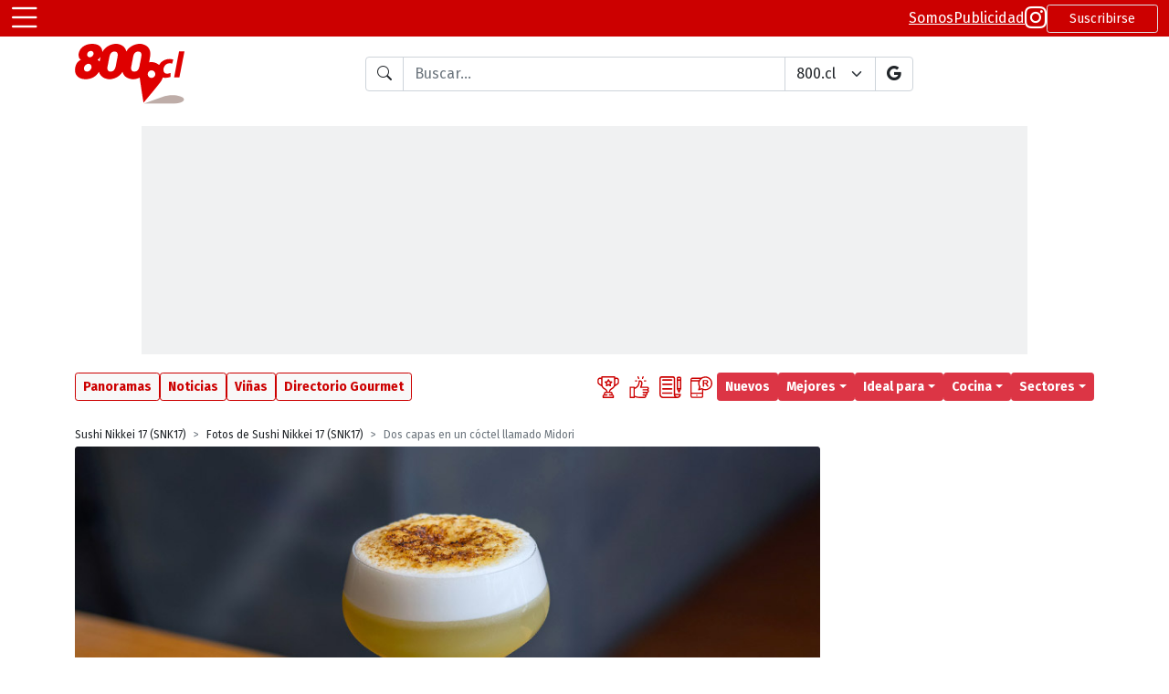

--- FILE ---
content_type: text/html
request_url: https://800.cl/?id=1233&id_Imagen=212630
body_size: 19634
content:

<!DOCTYPE html>
<html lang="es" class="h-100">
<head>
  <!-- <meta charset="utf-8"> -->
<!-- <meta charset="iso-8859-1"> -->
<meta http-equiv="Content-Type" content="text/html; charset=iso-8859-1">
<meta http-equiv="X-UA-Compatible" content="IE=edge">
<meta name="viewport" content="width=device-width, initial-scale=1.0">

<link rel="icon" href="favicon.ico" >
<link rel="apple-touch-icon-precomposed" href="images/icons/touch-icon-iphone.png">
<link rel="apple-touch-icon" href="images/icons/touch-icon-iphone.png">
<link rel="apple-touch-icon" sizes="152x152" href="images/icons/touch-icon-ipad.png">
<link rel="apple-touch-icon" sizes="167x167" href="images/icons/touch-icon-ipad-retina.png">
<link rel="apple-touch-icon" sizes="180x180" href="images/icons/touch-icon-iphone-retina.png">
<link rel="shortcut icon" type="image/png" sizes="196x196" href="images/icons/android-196x196.png">

<meta name="application-name" content="800.cl">
<meta name="apple-mobile-web-app-title" content="800.cl">

<link href="https://cdn.jsdelivr.net/npm/bootstrap@5.1.3/dist/css/bootstrap.min.css" rel="stylesheet" integrity="sha384-1BmE4kWBq78iYhFldvKuhfTAU6auU8tT94WrHftjDbrCEXSU1oBoqyl2QvZ6jIW3" crossorigin="anonymous">
<link rel="stylesheet" href="https://cdn.jsdelivr.net/npm/bootstrap-icons@1.11.1/font/bootstrap-icons.css">

<link rel="stylesheet" href="https://cdnjs.cloudflare.com/ajax/libs/jqueryui/1.12.1/jquery-ui.min.css" integrity="sha512-aOG0c6nPNzGk+5zjwyJaoRUgCdOrfSDhmMID2u4+OIslr0GjpLKo7Xm0Ao3xmpM4T8AmIouRkqwj1nrdVsLKEQ==" crossorigin="anonymous" referrerpolicy="no-referrer" />

<link href="https://fonts.googleapis.com/css2?family=Fira+Sans:ital,wght@0,200;0,400;0,500;0,700;1,200;1,400;1,500;1,700&display=swap" rel="stylesheet">
<link rel="stylesheet" href="https://use.typekit.net/ipd1sqb.css">

<script src="https://cdn.jsdelivr.net/npm/bootstrap@5.1.3/dist/js/bootstrap.bundle.min.js" integrity="sha384-ka7Sk0Gln4gmtz2MlQnikT1wXgYsOg+OMhuP+IlRH9sENBO0LRn5q+8nbTov4+1p" crossorigin="anonymous" type="3438e90841410a0a01907555-text/javascript"></script>

<script src="https://cdnjs.cloudflare.com/ajax/libs/jquery/3.6.0/jquery.min.js" integrity="sha512-894YE6QWD5I59HgZOGReFYm4dnWc1Qt5NtvYSaNcOP+u1T9qYdvdihz0PPSiiqn/+/3e7Jo4EaG7TubfWGUrMQ==" crossorigin="anonymous" referrerpolicy="no-referrer" type="3438e90841410a0a01907555-text/javascript"></script>
<script src="https://cdnjs.cloudflare.com/ajax/libs/jquery-cookie/1.4.1/jquery.cookie.min.js" type="3438e90841410a0a01907555-text/javascript"></script>

<script src="https://cdnjs.cloudflare.com/ajax/libs/jqueryui/1.12.1/jquery-ui.min.js" integrity="sha512-uto9mlQzrs59VwILcLiRYeLKPPbS/bT71da/OEBYEwcdNUk8jYIy+D176RYoop1Da+f9mvkYrmj5MCLZWEtQuA==" crossorigin="anonymous" referrerpolicy="no-referrer" type="3438e90841410a0a01907555-text/javascript"></script>

<script type="application/ld+json">
{
  "@context": "https://schema.org",
  "@type": "Organization",
  "name": "800.cl",
  "alternateName": ["800", "Guia 800", "Guía de Restaurantes y Bares"],
  "description": "Recomendaciones, comentarios y gran cantidad de datos de los principales lugares donde salir a comer y/o ir a beber.",
  "logo": "https://www.800.cl/svg/800cl-header-2023-02.svg",
  "sameAs": [
    "https://www.instagram.com/800.cl",
    "https://www.facebook.com/800cl",
    "https://twitter.com/800cl"
  ],
  "url": "https://www.800.cl"
}
</script>

<script async src="https://pagead2.googlesyndication.com/pagead/js/adsbygoogle.js?client=ca-pub-4173355103556609" crossorigin="anonymous" type="3438e90841410a0a01907555-text/javascript"></script>

<style type="text/css">
  :root {
    --bs-body-font-family: 'Fira Sans', sans-serif;
    --site-transition-sec: 300ms;
    --bs-danger: #CC0000;
    --bs-red: #CC0000;
    --bs-danger-rgb: 204,0,0;
  }
  a i[class^="bi-"] {
    transition: color var(--site-transition-sec);
  }
  a:hover i[class^="bi-"], .breadcrumb a:hover {
    color: var(--bs-red);
    transition: color var(--site-transition-sec);
  }

  .hover-decoration-underline:hover {
    text-decoration: underline !important;
  }

  .ui-autocomplete {
    font-size: 0.9em;
  }

  pre {
    white-space: pre-wrap; /* Since CSS 2.1 */
    white-space: -moz-pre-wrap; /* Mozilla, since 1999 */
    white-space: -pre-wrap; /* Opera 4-6 */
    white-space: -o-pre-wrap; /* Opera 7 */
    word-wrap: break-word; /* Internet Explorer 5.5+ */
  }

  .badge {
    font-weight: 500;
  }

  /* aspect ratio, default 16:9 */
  .aspect-box {
    position: relative;
  }
  .aspect-box::before {
    display: block;
    content: "";
    width: 100%;
    padding-bottom: calc(100% / (var(--aspect-ratio, 16 / 9)));
  }
  .aspect-box> :first-child {
    position: absolute;
    top: 0;
    right: 0;
    bottom: 0;
    left: 0;
  }

  /* MAXIMO DE LINEAS */
  :is(.line-clamp-1, .line-clamp-2, .line-clamp-3) {
    overflow: hidden;
    display: -webkit-box;
    -webkit-box-orient: vertical;
  }
  .line-clamp-1 {
    -webkit-line-clamp: 1;
  }
  .line-clamp-2 {
    -webkit-line-clamp: 2;
  }
  .line-clamp-3 {
    -webkit-line-clamp: 3;
  }
  .line-clamp-none {
    overflow: visible;
    display: block;
    -webkit-box-orient: horizontal;
    -webkit-line-clamp: none;
  }

  /* tajeta de actividades */
  .card-actividad {
    border: 1px solid #999999;
    overflow: hidden;
    background-color: #FFFFFF;
    border-radius: 4px;
    box-shadow: 0 .125rem .25rem rgba(0,0,0,.075);
    margin-bottom: 16px;
  }
  .card-actividad:last-child {
    margin-bottom: 0;
  }
  .card-actividad .card-actividad-img {
    width: 100%;
    border-bottom: 1px solid #999999;
    /* 16x9 */
    --bs-aspect-ratio: 56.25%; 
    /* 4x3 */
    /* --bs-aspect-ratio: 75%; */
    /* 7x5 7142 */
    /* --bs-aspect-ratio: 71.42%; */
  }
  .card-actividad .card-actividad-body {
    padding: 6px 10px;
  }

  /* tarjeta 800 */
  .card-800 {
    border: 1px #999999 solid;
    overflow: hidden;
    background-color: #FFFFFF;
  }
  .card-800 .card-800-box-img {
    min-width: 280px;
    border-bottom: 1px #999999 solid;
  }
  .card-800 .card-800-box-img figure {
    position: relative;
    width: 100%;
    height: 100%;
    min-height: 210px;
    margin: 0;
    overflow: hidden;
    box-sizing: border-box;
    background-color: #EEEEEE;
  }
  .card-800 .card-800-box-img figure .img-card {
    position: absolute;
    top: 0;
    left: 0;
    right: 0;
    bottom: 0;
    width: 100%;
    height: 100%;
    background-size: cover;
    background-position: center center;
    background-repeat: no-repeat;
  }
  .card-800 .card-800-body {
    padding: 10px;
  }

  /* CORP */
  .corp-800-subtitulo {
    font-family: "roc-grotesk-compressed", sans-serif;
    font-weight: 700;
    color: #665151;
  }

  /* DIRECTORIO GOURMET */
  .list-group-item {
    padding: .25rem .75rem;
    background-color: transparent;
  }
  .list-group-item-action:hover {
    color: #CC0000;
  }

  .featured-1 {
    background-color: #f0f1f2;
  }
  .featured-2 {
    background-color: #fefce8;
  }
  .featured-3 {
    background-color: #fef9c3;
  }

  .h1-800-dg {
    position: relative;
    margin-bottom: 36px;
    color: #f0f1f2;
    padding-left: 5px;
    text-shadow: 
    /* DERECHA */
    #CC0000 -2px -2px,
    #CC0000 -1px -2px, 
    #CC0000 0px -2px, 
    #CC0000 1px -2px, 
    #CC0000 2px -2px, 
    /* ABAJO */
    #CC0000 2px -1px, 
    #CC0000 2px 0px, 
    #CC0000 2px 1px, 
    #CC0000 2px 2px, 
    /* IZQUIERDA */
    #CC0000 1px 2px,
    #CC0000 0px 2px,
    #CC0000 -1px 2px,
    #CC0000 -2px 2px,
    /* ARRIBA */
    #CC0000 -2px 1px,
    #CC0000 -2px 0px,
    #CC0000 -2px -1px,

    /* OFFSET */
    /* DERECHA */
    #CC0000 -5px 1px,
    #CC0000 -4px 1px,
    #CC0000 -3px 1px,
    #CC0000 -2px 1px,
    #CC0000 -1px 1px,
    /* ABAJO */
    #CC0000 -1px 2px,
    #CC0000 -1px 3px,
    #CC0000 -1px 4px,
    #CC0000 -1px 5px,
    /* IZQUIERDA */
    #CC0000 -2px 5px,
    #CC0000 -3px 5px,
    #CC0000 -4px 5px,
    #CC0000 -5px 5px,
    /* ARRIBA */
    #CC0000 -5px 4px,
    #CC0000 -5px 3px,
    #CC0000 -5px 2px;
    
  }
  .h1-800-dg::before {
    content: "";
    position: absolute;
    width: 30%;
    max-width: 250px;
    height: 12px;
    bottom: -18px;
    /* top: 25px; */
    left: 0;
    background-color: #CC0000;
    z-index: -1;
  }

  .sub-800-dg {
    position: relative;
    margin-bottom: 26px;
  }
  .sub-800-dg::before {
    content: "";
    position: absolute;
    width: 30%;
    max-width: 250px;
    height: 8px;
    bottom: -10px;
    /* top: 25px; */
    left: 0;
    background-color: #CC0000;
    z-index: -1;
  }

  .card-e-cliente {
    display: flex;
    flex-direction: column;
  }
  .card-e-cliente .e-cliente-img {
    width: 100%;
    border-bottom: 1px solid #dee2e6;
  }
  .card-e-cliente .e-cliente-text {
    width: 100%;
  }

  .card-e-normal {
    display: flex;
    flex-direction: row;
  }
  .card-e-normal .e-normal-img {
    width: 28%;
    border-right: 1px solid #dee2e6;
  }
  .card-e-normal .e-normal-text {
    width: 72%;
  }
  .card-e-normal .e-normal-text .e-normal-text-titulo {
    font-size: 16px;
  }
  .card-e-normal .e-normal-text .e-normal-text-slogan {
    font-size: 12px;
  }

  /* GRID HOME */
  .o-grid {
    display: grid;
    grid-template-columns: repeat(6, minmax(0, 1fr));
    gap: .5rem;
  }
  .o-grid-article {
    grid-column: span 3 / span 3;

    border: 1px solid #DEE2E6;
    border-radius: .25rem;
    overflow: hidden;
  }
  .o-grid-article:first-child {
    grid-column: span 6 / span 6;
    align-self: start;
  }
  .o-grid-article figure {
    border-bottom: 1px solid #DEE2E6;;
  }
  .o-grid-article a {
    display: flex;
    flex-direction: column;
  }
  .o-grid-article h2 {
    margin: .5rem .25rem;
    font-size: 14px;
  }
  .o-grid-article:first-child h2 {
    margin: .25rem .5rem .5rem .5rem;
    font-size: 20px;
  }
  .o-grid-article .o-grid-body {
    margin: .5rem;
  }
  .o-grid-article .o-grid-body h2 {
    margin: 0;
  }
  .o-grid-article .o-grid-body p {
    font-size: 14px;
  }
  .o-grid-article:first-child .o-grid-body p {
    font-size: 16px;
  }
  .o-grid-article .o-grid-body a {
    text-decoration: none;
    display: block;
  }
  .o-grid-article .o-grid-body a:hover {
    text-decoration: underline;
  }
  .o-grid-article-tag {
    position: absolute;
    top: 0;
    padding: .25rem;
  }
  .o-grid-article:first-child .o-grid-article-tag {
    position: relative;
    padding: .25rem .5rem 0 .5rem ;
  }

  /* NUEVA CARD ACTIVIDADES */
  .o-actividad figure {
    width: 140px;
  }
  .o-actividad .badge {
    font-size: 10px;
  }
  .o-actividad .o-actividad-body {
    margin: .25rem .5rem;
  }
  .o-actividad h2 {
    font-size: 18px;
  }
  .o-actividad h2 a {
    text-decoration: none;
  }
  .o-actividad p {
    font-size: 14px;
  }
  .o-actividad .o-actividad-slogan {
    font-size: 16px;
  }
  .o-actividad h2 a:hover {
    text-decoration: underline;
  }
  

  @media (min-width: 576px) {
    .fs-sm-1, .h1-sm {
      font-size: calc(1.375rem + 1.5vw) !important;
    }
    .fs-sm-2, .h2-sm {
      font-size: calc(1.325rem + .9vw) !important;
    }
    .fs-sm-3, .h3-sm {
      font-size: calc(1.3rem + .6vw) !important;
    }
    .fs-sm-4, .h4-sm {
      font-size: calc(1.275rem + .3vw) !important;
    }
    .fs-sm-5, .h5-sm {
      font-size: 1.25rem !important;
    }
    .fs-sm-6, .h6-sm {
      font-size: 1rem !important;
    }

    .w-sm-25 {
      width: 25% !important;
    }
    .w-sm-40 {
      width: 40% !important;
    }
    .w-sm-50 {
      width: 50% !important;
    }
    .w-sm-75 {
      width: 75% !important;
    }
    .w-sm-100 {
      width: 100% !important;
    }
    /* tarjeta 800 */
    .card-800 .card-800-box-img {
      border-bottom: 0;
      border-right: 1px #999999 solid;
    }
    /* tarjeta de actividades */
    .card-actividad .card-actividad-img {
      width: 240px;
      border-bottom: 0;
      border-right: 1px solid #999999;
      /* 1x1 */
      --bs-aspect-ratio: 100%
    }
    .card-actividad-body :is(.titulo-actividad, .slogan-actividad) {
      overflow: hidden;
      display: -webkit-box;
      -webkit-box-orient: vertical;
      -webkit-line-clamp: 2;
    }

    /* DIRECTORIO GOURMET */
    .card-e-cliente {
      flex-direction: row;
    }
    .card-e-cliente .e-cliente-img {
      width: 40%;
      border-bottom: 0px;
      border-right: 1px solid #dee2e6;
    }
    .card-e-cliente .e-cliente-text {
      width: 60%;
    }
    .card-e-normal .e-normal-img {
      width: 25%;
    }
    .card-e-normal .e-normal-text {
      width: 75%;
    }
    .card-e-normal .e-normal-text .e-normal-text-titulo {
      font-size: 16px;
    }
    .card-e-normal .e-normal-text .e-normal-text-slogan {
      font-size: 16px;
    }

    /* MAXIMO DE LINEAS */
    :is(.line-clamp-sm-1, .line-clamp-sm-2, .line-clamp-sm-3) {
      overflow: hidden;
      display: -webkit-box;
      -webkit-box-orient: vertical;
    }
    .line-clamp-sm-1 {
      -webkit-line-clamp: 1;
    }
    .line-clamp-sm-2 {
      -webkit-line-clamp: 2;
    }
    .line-clamp-sm-3 {
      -webkit-line-clamp: 3;
    }
    .line-clamp-sm-none {
      overflow: visible;
      display: block;
      -webkit-box-orient: horizontal;
      -webkit-line-clamp: none;
    }

    /* GRID HOME */
    .o-grid {
      grid-template-columns: repeat(12, minmax(0, 1fr));
    }
    .o-grid-article {
      grid-column: span 4 / span 4;
    }
    .o-grid-article:first-child {
      grid-column: span 8 / span 8;
      grid-row: span 2 / span 2;
    }
    .o-grid-article h2 {
      font-size: 16px;

      overflow: hidden;
      display: -webkit-box;
      -webkit-box-orient: vertical;
      -webkit-line-clamp: 4;
    }
    .o-grid-article .o-grid-body h2 {
      overflow: hidden;
      display: -webkit-box;
      -webkit-box-orient: vertical;
      -webkit-line-clamp: 2;
    }
    .o-grid-article:first-child h2 {
      font-size: 24px;
    }

    /* NUEVA CARD ACTIVIDADES */
    .o-actividad figure {
      width: 200px;
    }
    .o-actividad .badge {
      font-size: 12px;
    }
    .o-actividad .o-actividad-body {
      margin: .5rem;
    }
    .o-actividad h2 {
      font-size: 24px;
    }
    .o-actividad p {
      font-size: 16px;
    }
    .o-actividad .o-actividad-slogan {
      font-size: 18px;
    }
  }
  @media (min-width: 768px) {
    .fs-md-1, .h1-md {
      font-size: calc(1.375rem + 1.5vw) !important;
    }
    .fs-md-2, .h2-md {
      font-size: calc(1.325rem + .9vw) !important;
    }
    .fs-md-3, .h3-md {
      font-size: calc(1.3rem + .6vw) !important;
    }
    .fs-md-4, .h4-md {
      font-size: calc(1.275rem + .3vw) !important;
    }
    .fs-md-5, .h5-md {
      font-size: 1.25rem !important;
    }
    .fs-md-6, .h6-md {
      font-size: 1rem !important;
    }
    .w-md-25 {
      width: 25% !important;
    }
    .w-md-40 {
      width: 40% !important;
    }
    .w-md-50 {
      width: 50% !important;
    }
    .w-md-75 {
      width: 75% !important;
    }
    .w-md-100 {
      width: 100% !important;
    }

    /* MAXIMO DE LINEAS */
    :is(.line-clamp-md-1, .line-clamp-md-2, .line-clamp-md-3) {
      overflow: hidden;
      display: -webkit-box;
      -webkit-box-orient: vertical;
    }
    .line-clamp-md-1 {
      -webkit-line-clamp: 1;
    }
    .line-clamp-md-2 {
      -webkit-line-clamp: 2;
    }
    .line-clamp-md-3 {
      -webkit-line-clamp: 3;
    }
    .line-clamp-md-none {
      overflow: visible;
      display: block;
      -webkit-box-orient: horizontal;
      -webkit-line-clamp: none;
    }

    /* GRID HOME */
    .o-grid {
      grid-template-columns: repeat(12, minmax(0, 1fr));
    }
    .o-grid-article {
      grid-column: span 3 / span 3;
    }
    .o-grid-article:first-child {
      grid-column: span 6 / span 6;
    }
    .o-grid-article h2 {
      font-size: 16px;
    }
    .o-grid-article:first-child h2 {
      font-size: 28px;
    }

    /* NUEVA CARD ACTIVIDADES */
    .o-actividad .o-actividad-body {
      margin: .5rem;
    }
    .o-actividad h2 {
      font-size: 28px;
    }
    .o-actividad p {
      font-size: 16px;
    }
    .o-actividad .o-actividad-slogan {
      font-size: 20px;
    }
  }
  @media (min-width: 992px) {
    .fs-lg-1, .h1-lg {
      font-size: calc(1.375rem + 1.5vw) !important;
    }
    .fs-lg-2, .h2-lg {
      font-size: calc(1.325rem + .9vw) !important;
    }
    .fs-lg-3, .h3-lg {
      font-size: calc(1.3rem + .6vw) !important;
    }
    .fs-lg-4, .h4-lg {
      font-size: calc(1.275rem + .3vw) !important;
    }
    .fs-lg-5, .h5-lg {
      font-size: 1.25rem !important;
    }
    .fs-lg-6, .h6-lg {
      font-size: 1rem !important;
    }
    .side {
      width: 300px;
    }
    /* DIRECTORIO GOURMET */
    .card-e-cliente {
      flex-direction: column;
    }
    .card-e-cliente .e-cliente-img {
      width: 100%;
      border-bottom: 1px solid #dee2e6;
      border-right: 0px;
    }
    .card-e-cliente .e-cliente-text {
      width: 100%;
    }

    /* MAXIMO DE LINEAS */
    :is(.line-clamp-lg-1, .line-clamp-lg-2, .line-clamp-lg-3) {
      overflow: hidden;
      display: -webkit-box;
      -webkit-box-orient: vertical;
    }
    .line-clamp-lg-1 {
      -webkit-line-clamp: 1;
    }
    .line-clamp-lg-2 {
      -webkit-line-clamp: 2;
    }
    .line-clamp-lg-3 {
      -webkit-line-clamp: 3;
    }
    .line-clamp-lg-none {
      overflow: visible;
      display: block;
      -webkit-box-orient: horizontal;
      -webkit-line-clamp: none;
    }
  }
  @media (min-width: 1200px) {
    .fs-xl-1, .h1-xl {
      font-size: 2.5rem !important;
    }
    .fs-xl-2, .h2-xl {
      font-size: 2rem !important;
    }
    .fs-xl-3, .h3-xl {
      font-size: 1.75rem !important;
    }
    .fs-xl-4, .h4-xl {
      font-size: 1.5rem !important;
    }
    .fs-xl-5, .h5-xl {
      font-size: 1.25rem !important;
    }
    .fs-xl-6, .h6-xl {
      font-size: 1rem !important;
    }
    /* tarjeta de actividades */
    .card-actividad .card-actividad-img {
      width: 260px;
    }
    /* tarjeta 800 */
    .card-800 .card-800-box-img {
      min-width: 340px;
    }
    .card-800 .card-800-box-img figure {
      min-height: 250px;
    }
    /* DIRECTORIO GOURMET */
    .card-e-cliente {
      flex-direction: row;
    }
    .card-e-cliente .e-cliente-img {
      width: 46%;
      border-bottom: 0px;
      border-right: 1px solid #dee2e6;
    }
    .card-e-cliente .e-cliente-text {
      width: 54%;
    }

    /* MAXIMO DE LINEAS */
    :is(.line-clamp-xl-1, .line-clamp-xl-2, .line-clamp-xl-3) {
      overflow: hidden;
      display: -webkit-box;
      -webkit-box-orient: vertical;
    }
    .line-clamp-xl-1 {
      -webkit-line-clamp: 1;
    }
    .line-clamp-xl-2 {
      -webkit-line-clamp: 2;
    }
    .line-clamp-xl-3 {
      -webkit-line-clamp: 3;
    }
    .line-clamp-xl-none {
      overflow: visible;
      display: block;
      -webkit-box-orient: horizontal;
      -webkit-line-clamp: none;
    }

    /* GRID HOME */
    .o-grid {
      gap: 1rem;
    }
  }
  @media (min-width: 1400px) {
    .fs-xxl-1, .h1-xxl {
      font-size: 2.5rem !important;
    }
    .fs-xxl-2, .h2-xxl {
      font-size: 2rem !important;
    }
    .fs-xxl-3, .h3-xxl {
      font-size: 1.75rem !important;
    }
    .fs-xxl-4, .h4-xxl {
      font-size: 1.5rem !important;
    }
    .fs-xxl-5, .h5-xxl {
      font-size: 1.25rem !important;
    }
    .fs-xxl-6, .h6-xxl {
      font-size: 1rem !important;
    }

    /* MAXIMO DE LINEAS */
    :is(.line-clamp-xxl-1, .line-clamp-xxl-2, .line-clamp-xxl-3) {
      overflow: hidden;
      display: -webkit-box;
      -webkit-box-orient: vertical;
    }
    .line-clamp-xxl-1 {
      -webkit-line-clamp: 1;
    }
    .line-clamp-xxl-2 {
      -webkit-line-clamp: 2;
    }
    .line-clamp-xxl-3 {
      -webkit-line-clamp: 3;
    }
    .line-clamp-xxl-none {
      overflow: visible;
      display: block;
      -webkit-box-orient: horizontal;
      -webkit-line-clamp: none;
    }
  }

  /*.h1-800-page {
    color: #CC0000;
    border-left: 10px solid #CC0000;
    background-color: #DDD3D0;
    line-height: 1.5;
    padding-left: 10px;
    text-shadow:
      #fff 1px 0px 1px,
      #fff -1px 0px 1px,
      #fff 0px 1px 1px,
      #fff 0px -1px 1px,
      #fff 1px 1px 1px,
      #fff -1px -1px 1px,
      #fff 1px -1px 1px,
      #fff -1px 1px 1px;
  }*/

  .h1-800-page {
    color: #FFF;
    border-left: 10px solid #CC0000;
    line-height: 1.25;
    letter-spacing: 1px;
    padding-left: 20px;
    padding-top: 5px;
    padding-bottom: 10px;
    background-color: #DDD3D0;
    font-weight: 500 !important;
    margin-bottom: 1rem;
  }

  .barra-titulo {
    display: flex;
    flex-direction: row;
    gap: .75rem;
    justify-content: flex-start;
    align-items: center;
    border-left: 10px solid #CC0000;
    background-color: #DDD3D0;
    margin-bottom: .5rem;
    padding-right: .5rem;
  }
    
  .barra-titulo .titulo {
    color: #FFF;
    line-height: 1.25;
    letter-spacing: 1px;
    font-weight: 500;
    margin-bottom: 0;
    padding-left: 20px;
    padding-top: 5px;
    padding-bottom: 10px;
  }

  .h1-800-page, .barra-titulo .titulo {
    text-shadow: 
      /* desde arriba izquierda hacia &#8594; */
      #CC0000 -2px -2px,
      #CC0000 -1px -2px,
      #CC0000 0px -2px,
      #CC0000 1px -2px,
      /* &#8595; */
      #CC0000 2px -2px,
      #CC0000 2px -1px,
      #CC0000 2px 0px,
      #CC0000 2px 1px,
      /* &#8601; */
      #CC0000 2px 2px,
      #CC0000 1px 3px,
      #CC0000 0px 4px,
      #CC0000 -1px 5px,
      #CC0000 -2px 6px,
      #CC0000 -3px 7px,
      #CC0000 -4px 8px,
      /* &#8592; */
      #CC0000 -5px 9px,
      #CC0000 -6px 9px,
      #CC0000 -7px 9px,
      #CC0000 -8px 9px,
      /* &#8593; */
      #CC0000 -9px 9px,
      #CC0000 -9px 8px,
      #CC0000 -9px 7px,
      #CC0000 -9px 6px,
      /* &#8599; */
      #CC0000 -9px 5px,
      #CC0000 -8px 4px,
      #CC0000 -7px 3px,
      #CC0000 -6px 2px,
      #CC0000 -5px 1px,
      #CC0000 -4px 0px,
      #CC0000 -3px -1px,
      /* desde arriba derecha hacia &#8601; hasta el fondo - relleno de hueco */
      #CC0000 1px -1px,
      #CC0000 0px 0px,
      #CC0000 -1px 1px,
      #CC0000 -2px 2px,
      #CC0000 -3px 3px,
      #CC0000 -4px 4px,
      #CC0000 -5px 5px,
      #CC0000 -6px 6px,
      #CC0000 -7px 7px;
  }
  
</style>

<script type="3438e90841410a0a01907555-text/javascript">
  function getCookieVal(offset) {
    var endstr = document.cookie.indexOf(";", offset);
    if (endstr == -1)
      endstr = document.cookie.length;
    return unescape(document.cookie.substring(offset, endstr));
  }

  function GetCookie(name) {
    var arg = name + "=";
    var alen = arg.length;
    var clen = document.cookie.length;

    var i = 0;
    while (i < clen) {
      var j = i + alen;
      if (document.cookie.substring(i, j) == arg)
        return getCookieVal(j);
      i = document.cookie.indexOf(" ", i) + 1;
      if (i == 0)
        break;
    }
    return "";
  }

  function isMobile() {
    return /iPhone|iPad|iPod|Android/i.test(navigator.userAgent)
  }
</script>

<!-- Global site tag (gtag.js) - Google Analytics -->
<script async src="https://www.googletagmanager.com/gtag/js?id=UA-321949-1" type="3438e90841410a0a01907555-text/javascript"></script>
<script type="3438e90841410a0a01907555-text/javascript">
  window.dataLayer = window.dataLayer || [];
  function gtag() { dataLayer.push(arguments); }
  gtag('js', new Date());

  gtag('config', 'UA-321949-1');
  gtag('config', 'G-6V633JCGEL');
</script>

<script type="3438e90841410a0a01907555-text/javascript">
  window.fbAsyncInit = function() {
    FB.init({
      appId            : '331627867269421',
      autoLogAppEvents : true,
      xfbml            : true,
      version          : 'v18.0'
    });
  };
</script>
<script async defer crossorigin="anonymous" src="https://connect.facebook.net/en_US/sdk.js" type="3438e90841410a0a01907555-text/javascript"></script>

<script type="3438e90841410a0a01907555-text/javascript">
  $(document).ready(function () {
    var tooltipTriggerList = [].slice.call(document.querySelectorAll('[data-bs-toggle="tooltip"]'))
    var tooltipList = tooltipTriggerList.map(function (tooltipTriggerEl) {
      return new bootstrap.Tooltip(tooltipTriggerEl)
    })
  })
</script>

  <title>Dos capas en un cóctel llamado Midori - Sushi Nikkei 17 (SNK17) - 800.cl</title>
  <meta name="title" content="Dos capas en un cóctel llamado Midori - Sushi Nikkei 17 (SNK17)">
  <meta name="description" content="Tienes lo suave y cítrico del top, que va sopleteado para que se forme una capa como una creme brulee, pero también tiene su parte refrescante que tiene pepino, espumante y vodka. Todo en uno.TXT y FOTO: Coni Larrondo ©2023-10">
  <link rel="canonical" href="https://www.800.cl/?id=1233&id_Imagen=212630">
  <link rel="image_src" href="https://www.800.cl/galeriasitios/Och/2035/8/2/Och__800-Sushi-Nikkei-17-2023-10-FG-carta-F82-66A4297.jpg">
  <meta name="author" content="800.cl">

  <meta name="Robots" content="INDEX,FOLLOW">

  <meta property="fb:app_id" content="331627867269421" />
  <meta property="og:url" content="https://www.800.cl/?id=1233&id_Imagen=212630" />
  <meta property="og:type" content="website" />
  <meta property="og:site_name" content="800.cl" />
  <meta property="og:title" content="Dos capas en un cóctel llamado Midori - Sushi Nikkei 17 (SNK17)" />
  <meta property="og:description" content="Revisa todas las fotos de Sushi Nikkei 17 (SNK17)" />
  <meta property="og:image" content="https://www.800.cl/galeriasitios/Och/2035/8/2/Och__800-Sushi-Nikkei-17-2023-10-FG-carta-F82-66A4297.jpg" />
  <meta property="og:locale" content="es_LA" />

  <meta name="twitter:card" content="summary" />
  <meta name="twitter:site" content="@800cl" />
  <meta name="twitter:url" content="https://www.800.cl/?id=1233&id_Imagen=212630" />
  <meta name="twitter:title" content="Dos capas en un cóctel llamado Midori - Sushi Nikkei 17 (SNK17)" />
  <meta name="twitter:description" content="Revisa todas las fotos de Sushi Nikkei 17 (SNK17)" />
  <meta name="twitter:image" content="https://www.800.cl/galeriasitios/Och/2035/8/2/Och__800-Sushi-Nikkei-17-2023-10-FG-carta-F82-66A4297.jpg" />

  <script type="application/ld+json">
  {
    "@context": "https://schema.org",
    "@type": "ImageObject",
    "creditText": "800.cl",
    "contentUrl": "https://www.800.cl/galeriasitios/Och/2035/8/2/Och__800-Sushi-Nikkei-17-2023-10-FG-carta-F82-66A4297.jpg",
    "description": "Tienes lo suave y cítrico del top, que va sopleteado para que se forme una capa como una creme brulee, pero también tiene su parte refrescante que tiene pepino, espumante y vodka. Todo en uno.TXT y FOTO: Coni Larrondo ©2023-10",
    "name": "Dos capas en un cóctel llamado Midori - Sushi Nikkei 17 (SNK17)"
  }
  </script>

  <script src="https://cdn.jsdelivr.net/npm/lazysizes@5.3.2/lazysizes.min.js" async type="3438e90841410a0a01907555-text/javascript"></script>

  <script async src="https://securepubads.g.doubleclick.net/tag/js/gpt.js" type="3438e90841410a0a01907555-text/javascript"></script>
  <script type="3438e90841410a0a01907555-text/javascript">
    window.googletag = window.googletag || { cmd: [] };
    googletag.cmd.push(function () {
      googletag.defineSlot('/302663955/800_01/800_home_05', [970, 250], 'div-gpt-ad-1636754242717-0').addService(googletag.pubads());
      googletag.defineSlot('/302663955/800_01/800-0101', [[300, 250], [300, 375], [200, 600], [300, 300], [300, 600]], 'div-gpt-ad-1507145400408-1').addService(googletag.pubads());
      googletag.defineSlot('/302663955/800_01/800_home_03', [[300, 250], [300, 375], [200, 600], [300, 300], [300, 600]], 'div-gpt-ad-1507145400408-2').addService(googletag.pubads());
      googletag.defineSlot('/302663955/800_01/Home200600', [[300, 250], [300, 375], [200, 600], [300, 300], [300, 600]], 'div-gpt-ad-1507145400408-3').addService(googletag.pubads());
      googletag.pubads().enableSingleRequest();
      googletag.pubads().collapseEmptyDivs();
      googletag.enableServices();
    });
  </script>

  <style type="text/css">
    .aspect-box {
      position: relative;
    }
    .aspect-box::before {
      display: block;
      content: "";
      width: 100%;
      padding-bottom: calc(100% / (var(--aspect-ratio, 16 / 9)));
    }
    .aspect-box> :first-child {
      position: absolute;
      top: 0;
      right: 0;
      bottom: 0;
      left: 0;
    }

    .gal-thumbnails .box-thumbnail::after {
      content: "";
      position: absolute;
      top: 0;
      left: 0;
      width: 100%;
      height: 100%;
      border: 3px solid transparent;
      transition: border 250ms;
    }
    .gal-thumbnails .box-thumbnail.active::after,
    .gal-thumbnails .box-thumbnail:hover::after,
    .gal-thumbnails .imagen_212630.box-thumbnail::after {
      border: 3px solid #CC0000;
    }

    .gal-thumbnails a .box-thumbnail img {
      transform: scale(1.04);
      transition: transform 250ms;
    }
    .gal-thumbnails a:hover .box-thumbnail img {
      transform: scale(1.1);
    }

    #badges {
      height: 26px;
    }

    #box-image-general {
      margin: 0 -12px;
      border-radius: 0;
    }

    @media (min-width: 1200px) {

    }

    @media (min-width: 992px) {
      #box-image-general {
        margin: 0;
        border-radius: 4px;
      }
    }

    @media (min-width: 768px) {

    }

    @media (min-width: 576px) {

    }
  </style>

</head>

<body class="min-vh-100">
  <style type="text/css">
  :root {
    --ocho-gray: #f8f8f8;
    --ocho-gray-hover: #E6E6E6;
  }

  /* Hide scrollbar for Chrome, Safari and Opera */
  .hide-scrollbar::-webkit-scrollbar {
    display: none;
  }
  /* Hide scrollbar for IE, Edge and Firefox */
  .hide-scrollbar {
    -ms-overflow-style: none; /* IE and Edge */
    scrollbar-width: none; /* Firefox */
  }

  .ui-autocomplete .ui-state-active {
    border: 1px solid var(--bs-red);
    background: var(--bs-red);
  }

  .header-red {
    height: 40px;
  }

  .logo-header {
    width: 70px;
  }

  .search-input-group {
    min-width: 200px;
    max-width: 600px;
    width: 100%;
  }

  .max-content-height {
    max-height: 55vh;
    overflow-y: auto;
  }

  #main-scroll-navbar {
    width: 100%;
  }

  #main-scroll-navbar nav {
    padding-right: 1.5rem;
  }

  /* DRAWER CLASS */
  .offcanvas-start {
    width: 320px;
  }

  #accordionMenuLateral ul li{
    margin-bottom: .5rem;
  }
  #accordionMenuLateral .accordion-button, #accordionMenuLateral .btn-same-accordion {
    width: auto;
    padding: .375rem .75rem;
    border-radius: .25rem;
    /* font-weight: 700; */
  }
  #accordionMenuLateral .accordion-button::after {
    margin-left: .5rem;
    transform: rotate(-90deg);
  }
  #accordionMenuLateral .accordion-button:not(.collapsed)::after {
    background-image: url("data:image/svg+xml,%3csvg xmlns='http://www.w3.org/2000/svg' viewBox='0 0 16 16' fill='%23CC0000'%3e%3cpath fill-rule='evenodd' d='M1.646 4.646a.5.5 0 0 1 .708 0L8 10.293l5.646-5.647a.5.5 0 0 1 .708.708l-6 6a.5.5 0 0 1-.708 0l-6-6a.5.5 0 0 1 0-.708z'/%3e%3c/svg%3e");
    transform: rotate(0deg);
  }
  #accordionMenuLateral .accordion-button:not(.collapsed) {
    color: var(--bs-danger);
    background-color: rgba(204, 0, 0, 0.2);
  }

  #accordionMenuLateral .accordion-button:hover,
  #accordionMenuLateral .accordion-button:focus,
  #accordionMenuLateral .btn-same-accordion:hover,
  #accordionMenuLateral .btn-same-accordion:focus {
    background-color: rgba(204, 0, 0, 0.2);
  }
  #accordionMenuLateral .accordion-button:focus, #accordionMenuLateral .btn-same-accordion:focus {
    box-shadow: 0 0 0 1px rgba(255,0,0,0.7)
  }

  /* OTROS TAMAÑO BOTON */
  .btn.btn-xs {
    padding: .2rem .3rem;
    font-size: .75rem;
    border-radius: .2rem;
  }

  /* OTROS BOTONES */
  .btn.btn-outline-simple-to-red {
    color: #6c757d;
    border-color: #ced4da;
  }
  .btn.btn-outline-simple-to-red:hover, .btn.btn-outline-simple-to-red:focus {
    color: var(--bs-danger);
  }

  .btn.btn-gray-red {
    color: var(--bs-danger);
    background-color: var(--ocho-gray);
    border-color: var(--bs-danger);
  }
  .btn.btn-gray-red:hover {
    color: var(--bs-danger);
    background-color: var(--ocho-gray-hover);
    border-color: var(--bs-danger);
  }


  @media (min-width: 576px) {
    .logo-header {
      width: 90px;
    }

    /* DRAWER CLASS */
    .offcanvas-start {
      width: 400px;
    }

    /* TAMAÑOS BOTONES ADICIONALES */
    .btn.btn-sm-xs {
      padding: .2rem .3rem;
      font-size: .75rem;
      border-radius: .2rem;
    }
    .btn.btn-sm-md {
      padding: .25rem .5rem;
      font-size: .875rem;
      border-radius: .2rem;
    }
  }
  @media (min-width: 768px) {
    .logo-header {
      width: 120px;
    }
    
    #main-scroll-navbar {
      max-width: 500px;
    }
    #main-scroll-navbar nav {
      padding-right: 0;
    }
    /* TAMAÑOS BOTONES ADICIONALES */
    .btn.btn-md-xs {
      padding: .2rem .3rem;
      font-size: .75rem;
      border-radius: .2rem;
    }
    .btn.btn-md-md {
      padding: .25rem .5rem;
      font-size: .875rem;
      border-radius: .2rem;
    }
  }
  @media (min-width: 992px) {
    /* TAMAÑOS BOTONES ADICIONALES */
    .btn.btn-lg-xs {
      padding: .2rem .3rem;
      font-size: .75rem;
      border-radius: .2rem;
    }
    .btn.btn-lg-md {
      padding: .25rem .5rem;
      font-size: .875rem;
      border-radius: .2rem;
    }
  }
  @media (min-width: 1200px) {
    
  }

  /* autocomplete v3  */
  .ui-autocomplete-custom {
    width: 100% !important;
    top: 0 !important;
    left: 0 !important;
    border: 0 !important;
    max-height: 60vh;
    overflow-y: auto;
    /* prevent horizontal scrollbar */
    overflow-x: hidden;
  }
  .ui-search.ui-search-hidden {
    display: none;
  }
  .ui-loading {
    display: none;
  }
  .ui-search.ui-search-hidden~.ui-loading{
    display: flex;
  }
  
</style>

<script type="3438e90841410a0a01907555-text/javascript">
  var accentMap = {
    "á": "a",
    "à": "a",
    "ä": "a",
    "â": "a",
    "é": "e",
    "è": "e",
    "ë": "e",
    "ê": "e",
    "í": "i",
    "ì": "i",
    "ï": "i",
    "î": "i",
    "ó": "o",
    "ò": "o",
    "ö": "o",
    "ô": "o",
    "ú": "u",
    "ù": "u",
    "ü": "u",
    "û": "u",
    "ñ": "n",
    "ç": "c",
  };
  var normalize = function (term) {
    var ret = "";
    for (var i = 0; i < term.length; i++) {
      ret += accentMap[term.charAt(i)] || term.charAt(i);
    }
    return ret;
  };
  // autocomplete para busquedas 800.cl
  $.widget("custom.autocompletev3buscar", $.ui.autocomplete, {
    _renderItem: function(ul, item) {
      $(ul).addClass("ui-autocomplete-custom list-group shadow lh-sms")

      var li = $("<li>").addClass("ui-menu-item list-group-item p-0 ")
      var div = $("<div>").addClass("ui-menu-item-wrapper py-1 px-2 d-flex flex-row gap-2").css({ minHeight: "40px" })
      var divGroup = $("<div>")
        .addClass("w-100 text-truncate d-flex flex-column justify-content-center")
      var divNombre = $("<div>")
        .addClass("text-truncate fw-bold")
        .css({ fontSize: "14px" })
        .append( item.vchNombre )
      var divDetalle = $("<div>")
        .addClass("text-truncate")
        .css({ fontSize: "13px" })
        .append( item.detalle )

      divGroup.append( divNombre )

      if(typeof item.detalle === 'string' && item.detalle !== "") divGroup.append( divDetalle )

      var divTipo = $("<div>")
        .addClass("flex-shrink-0 d-flex justify-content-center align-items-center")
        .css({ fontSize: "14px", width: "60px" })
        .append( item.union )

      div.append( divGroup )

      if(typeof item.union === 'string' && item.union !== "") div.append( divTipo )

      return li.append(div).appendTo( ul )
    },
  })
  var selectBuscar = function(event, ui, r){
    if(ui.item.union === "Lugar") top.location = "https://www.800.cl/?id=1097&id_Ficha=" + ui.item.ID_int
    if(ui.item.union === "Negocio") top.location = "https://www.800.cl/?id=1102&id_Ficha=" + ui.item.ID_int
    if(ui.item.union === "Cocina"){
      if(r === "") top.location = "https://www.800.cl/?id=1093&esp=" + ui.item.ID_int
      if(r === "santiago") top.location = "https://www.800.cl/?id=1093&r=664&esp=" + ui.item.ID_int
      if(r === "regiones") top.location = "https://www.800.cl/?id=1093&r=0&esp=" + ui.item.ID_int
    }
  }
</script>

<script type="3438e90841410a0a01907555-text/javascript">
  var sitio = ''
</script>


<header class='pb-3 d-inline'>
  <div class="sticky-top bg-white">
    <div class="bg-danger text-white header-red">
      <div class="container-fluid h-100 d-flex justify-content-between align-items-center">
        <div>
          <a class="text-white p-0 lh-1" style="font-size: 40px;" data-bs-toggle="offcanvas" href="#offcanvasMenuHeader" role="button" aria-controls="offcanvasMenuHeader" aria-label='Abrir menú navegacion lateral'>
            <i class="bi bi-list" style="margin: 0 -5px;"></i>
          </a>
        </div>
        <div class="d-flex align-items-center gap-2 gap-sm-5">
          <a class="text-white fs-sm-6 truncate text-nowrap" href="/?id=1118" style="font-size: 14px;">Somos</a>
          <a class="text-white fs-sm-6 truncate text-nowrap" href="/?id=1111" style="font-size: 14px;">Publicidad</a>
          <a class="fs-4 text-white" href="https://www.instagram.com/800.cl" target="_blank" aria-label="Instragram 800.cl" title="Instragram 800.cl">
            <i class="bi bi-instagram"></i>
          </a>
          <a class="btn btn-xs btn-sm-md btn-danger px-2 px-sm-4 border bg-danger" href="https://www.800.cl/?id=1082">Suscribirse</a>
        </div>
      </div>
    </div>
    <div class="container-xl d-flex align-items-center gap-3 py-2 bg-white" >
      <div class="flex-shrink-0">
        <a href="/"><img src="https://www.800.cl/svg/800cl.svg" alt="800.cl" class="logo-header"></a>
      </div>
      <div class="flex-grow-1 d-flex justify-content-center">
        <div class='position-relative search-input-group'>

          <div class="input-group" >
            <span id="v3buscar-ui-search" class="input-group-text bg-transparent ui-search"><i class="bi bi-search"></i></span>
            <span class="input-group-text bg-transparent ui-loading">
              <div class="spinner-border spinner-border-sm" role="status">
                <span class="visually-hidden">Cargando...</span>
              </div>
            </span>
            <input type="text" id="v3buscar" name="v3buscar" class="form-control" placeholder="Buscar..." aria-label="Buscar" aria-describedby="v3buscar-ui-search">
            <label for="v3buscar-gcate" class='visually-hidden'>Buscar en</label>
            <select class="form-select" id="v3buscar-gcate" style="max-width: 100px;">
              <option value="800.cl">800.cl</option>
              <option value="otros">Otros</option>
              <option value="">Todos</option>
            </select>
            <span id="v3buscar-google" class="input-group-text bg-transparent" style="cursor: pointer;"><i class="bi bi-google"></i></span>
          </div>
          <div class="position-relative" id="v3buscar-resultado"></div>

        </div>
        <script type="3438e90841410a0a01907555-text/javascript">
          $("#v3buscar-google").on("click", function(){
            var busca = $("#v3buscar").val()
            if(busca.length > 2) window.open("https://www.google.cl/search?q=site:800.cl%20" + busca)
          })

          // buscar header
          $("#v3buscar-gcate").on("change", function(){
            $("#v3buscar").focus()
          })
          var xhrv3buscar;
          $("#v3buscar").autocompletev3buscar({
            source: function(req, res) {
              $("#v3buscar-ui-search").addClass("ui-search-hidden")
              if(xhrv3buscar){
                xhrv3buscar.abort()
              }
              var gcate = $("#v3buscar-gcate").val()
              xhrv3buscar = $.ajax({
                url: '/jsonBuscar.asp',
                data: {
                  q: normalize(req.term),
                  c: gcate
                },
                success: function(data){
                  $("#v3buscar-ui-search").removeClass("ui-search-hidden")
                  if(data === "") data = [{ vchNombre: "No se han encontrado registros" }]
                  res(data)
                },
                error: function(xhr, status, err){
                  $("#v3buscar-ui-search").removeClass("ui-search-hidden")
                  data = [{vchNombre: "Ha ocurrido un error al buscar"}]
                  res(data)
                }
              })
            },
            minLength: 2,
            appendTo: "#v3buscar-resultado",
            select: function( event, ui ){
              if(!!ui.item.ID_int) selectBuscar(event, ui, '')
              return false
            },
            focus: function (event, ui) {
              return false
            },
          })
          .bind('focus', function(){
            $(this).autocompletev3buscar("search")
          })
        </script>

      </div>
    </div>

  </div>
  
  <div id="header-billboard" class="my-4 my-sm-3">
    <div class="mx-auto aspect-box bg-secondary bg-opacity-10" style="--aspect-ratio:97/25; max-width: 970px; overflow: hidden;">
      <div id="content-top-billboards">
        <!-- /302663955/800_01/800_home_05 -->
        <div id='div-gpt-ad-1636754242717-0' style="position: relative; height: 250px; width: 970px; left: 50%; top: 50%; transform: translate(-50%, -50%); transform-origin: center center;">
          <script type="3438e90841410a0a01907555-text/javascript">
            googletag.cmd.push(function () { googletag.display('div-gpt-ad-1636754242717-0'); });
          </script>
        </div>
      </div>
    </div>
  </div>
  <script type="3438e90841410a0a01907555-text/javascript">
    function onResize() {
      var width = window.innerWidth || document.documentElement.clientWidth || document.body.clientWidth;
      var topPubli = document.getElementById('div-gpt-ad-1636754242717-0')
      var scale = (width / 970)
      var contentHeight = 250 * scale
      if (width < 971) {
        topPubli.style.transform = 'translate(-50%, -50%) scale(' + scale + ')';
      } else {
        topPubli.style.transform = 'translate(-50%, -50%)';
      }
    }
    window.addEventListener('resize', onResize)
    onResize()
  </script>

  <nav class="container-xl p-0 my-3 overflow-auto">
    <div class="d-flex">
      <div class="container-xl" style="width: auto; min-width: 100%; flex: none;">
        <div class="hstack gap-2 my-1 text-nowrap">
          <a class="btn btn-sm btn-danger fw-bold order-sm-last" role="button" href="https://www.800.cl/?id=1093&r=664&bn=1">Nuevos</a>

          <button  class="btn btn-sm btn-danger fw-bold order-sm-last dropdown-toggle" type="button" id="dd-mejores" data-bs-toggle="dropdown" data-bs-auto-close="outside" aria-expanded="false" data-bs-offset="-10,2" data-bs-reference='parent'>Mejores</button>
          <div class="dropdown-menu container-xl p-0s py-0 px-2 bg-transparent border-0 rounded-0" aria-labelledby="dd-mejores" style='width: 100%;'>
            <div class='container-fluid border rounded shadow bg-white py-3 px-4 max-content-height'>
              <h3 class='h5 mb-3 text-wrap'>Los Mejores... (A-Z)</h3>
              <div class='d-flex flex-column gap-3'>

                <div class='d-flex flex-column gap-3 border-bottom pb-3'>
                  <div class='flex-shrink-0'>
                    <h4 class="fw-normal fs-6 text-wrap">Los Mejores en... (Santiago)</h4>
                  </div>
                  <div class='d-flex flex-wrap gap-3 align-items-start' id='listaMejoresEn'>
                    <div class="placeholder-glow" style='width: 200px;'><span class="placeholder w-100"></span></div>
                    <div class="placeholder-glow" style='width: 100px;'><span class="placeholder w-100"></span></div>
                    <div class="placeholder-glow" style='width: 200px;'><span class="placeholder w-100"></span></div>
                    <div class="placeholder-glow" style='width: 100px;'><span class="placeholder w-100"></span></div>
                    <div class="placeholder-glow" style='width: 150px;'><span class="placeholder w-100"></span></div>
                    <div class="placeholder-glow" style='width: 100px;'><span class="placeholder w-100"></span></div>
                    <div class="placeholder-glow" style='width: 100px;'><span class="placeholder w-100"></span></div>
                    <div class="placeholder-glow" style='width: 100px;'><span class="placeholder w-100"></span></div>
                    <div class="placeholder-glow" style='width: 100px;'><span class="placeholder w-100"></span></div>
                    <div class="placeholder-glow" style='width: 100px;'><span class="placeholder w-100"></span></div>
                  </div>
                </div>

                <div class='d-flex flex-column gap-3'>
                  <div class='flex-shrink-0'>
                    <h4 class="fw-normal fs-6 text-wrap">Los Mejores Restaurantes... (Santiago)</h4>
                  </div>
                  <div class='d-flex flex-wrap gap-3 align-items-start' id='listaMejoresRestaurantes'>
                    <div class="placeholder-glow" style='width: 200px;'><span class="placeholder w-100"></span></div>
                    <div class="placeholder-glow" style='width: 100px;'><span class="placeholder w-100"></span></div>
                    <div class="placeholder-glow" style='width: 200px;'><span class="placeholder w-100"></span></div>
                    <div class="placeholder-glow" style='width: 100px;'><span class="placeholder w-100"></span></div>
                    <div class="placeholder-glow" style='width: 150px;'><span class="placeholder w-100"></span></div>
                    <div class="placeholder-glow" style='width: 100px;'><span class="placeholder w-100"></span></div>
                    <div class="placeholder-glow" style='width: 100px;'><span class="placeholder w-100"></span></div>
                    <div class="placeholder-glow" style='width: 100px;'><span class="placeholder w-100"></span></div>
                    <div class="placeholder-glow" style='width: 100px;'><span class="placeholder w-100"></span></div>
                    <div class="placeholder-glow" style='width: 100px;'><span class="placeholder w-100"></span></div>
                  </div>
                </div>

              </div>
            </div>
          </div>

          <button  class="btn btn-sm btn-danger fw-bold order-sm-last dropdown-toggle" type="button" id="dd-ideal-para" data-bs-toggle="dropdown" data-bs-auto-close="outside" aria-expanded="false" data-bs-offset="-10,2" data-bs-reference='parent'>Ideal para</button>
          <div class="dropdown-menu container-xl p-0s py-0 px-2 bg-transparent border-0 rounded-0" aria-labelledby="dd-ideal-para" style='width: 100%;'>
            <div class='container-fluid border rounded shadow bg-white py-3 px-4 max-content-height'>
              <h3 class='h5 mb-3 text-wrap'>Ideal para Santiago (A-Z)</h3>
              <div class='d-flex flex-wrap gap-3 align-items-start' id='listaIdealpara'>
                <div class="placeholder-glow" style='width: 200px;'><span class="placeholder w-100"></span></div>
                <div class="placeholder-glow" style='width: 100px;'><span class="placeholder w-100"></span></div>
                <div class="placeholder-glow" style='width: 200px;'><span class="placeholder w-100"></span></div>
                <div class="placeholder-glow" style='width: 100px;'><span class="placeholder w-100"></span></div>
                <div class="placeholder-glow" style='width: 150px;'><span class="placeholder w-100"></span></div>
                <div class="placeholder-glow" style='width: 100px;'><span class="placeholder w-100"></span></div>
                <div class="placeholder-glow" style='width: 100px;'><span class="placeholder w-100"></span></div>
                <div class="placeholder-glow" style='width: 100px;'><span class="placeholder w-100"></span></div>
                <div class="placeholder-glow" style='width: 100px;'><span class="placeholder w-100"></span></div>
                <div class="placeholder-glow" style='width: 100px;'><span class="placeholder w-100"></span></div>
              </div>
            </div>
          </div>

          <button  class="btn btn-sm btn-danger fw-bold order-sm-last dropdown-toggle" type="button" id="dd-cocina" data-bs-toggle="dropdown" data-bs-auto-close="outside" aria-expanded="false" data-bs-offset="-10,2" data-bs-reference='parent'>Cocina</button>
          <div class="dropdown-menu container-xl p-0s py-0 px-2 bg-transparent border-0 rounded-0" aria-labelledby="dd-cocina" style='width: 100%;'>
            <div class='container-fluid border rounded shadow bg-white py-3 px-4 max-content-height'>
              <h3 class='h5 mb-3 text-wrap'>Tipos de comida o especialidad Santiago (A-Z)</h3>
              <div class='d-flex flex-wrap gap-3 align-items-start' id='listaCocina'>
                <div class="placeholder-glow" style='width: 200px;'><span class="placeholder w-100"></span></div>
                <div class="placeholder-glow" style='width: 100px;'><span class="placeholder w-100"></span></div>
                <div class="placeholder-glow" style='width: 200px;'><span class="placeholder w-100"></span></div>
                <div class="placeholder-glow" style='width: 100px;'><span class="placeholder w-100"></span></div>
                <div class="placeholder-glow" style='width: 150px;'><span class="placeholder w-100"></span></div>
                <div class="placeholder-glow" style='width: 100px;'><span class="placeholder w-100"></span></div>
                <div class="placeholder-glow" style='width: 100px;'><span class="placeholder w-100"></span></div>
                <div class="placeholder-glow" style='width: 100px;'><span class="placeholder w-100"></span></div>
                <div class="placeholder-glow" style='width: 100px;'><span class="placeholder w-100"></span></div>
                <div class="placeholder-glow" style='width: 100px;'><span class="placeholder w-100"></span></div>
              </div>
            </div>
          </div>

          <button  class="btn btn-sm btn-danger fw-bold order-sm-last dropdown-toggle" type="button" id="dd-sectores" data-bs-toggle="dropdown" data-bs-auto-close="outside" aria-expanded="false" data-bs-offset="-10,2" data-bs-reference='parent'>Sectores</button>
          <div class="dropdown-menu container-xl p-0s py-0 px-2 bg-transparent border-0 rounded-0" aria-labelledby="dd-sectores" style='width: 100%;'>
            <div class='container-fluid border rounded shadow bg-white py-3 px-4 max-content-height'>
              <h3 class='h5 mb-3 text-wrap'>Sectores Santiago centro oriente (A-Z)</h3>
              <div class='d-flex flex-column gap-3' id='sectores-comunas'>
                <div class='d-flex gap-3'>
                  <div style='width: 100px;' class='flex-shrink-0'>
                    <div class="placeholder-glow"><span class="placeholder w-75"></span></div>
                  </div>
                  <div class='d-flex flex-wrap gap-2'>
                    <div class="placeholder-glow" style='width: 200px;'><span class="placeholder w-100"></span></div>
                    <div class="placeholder-glow" style='width: 100px;'><span class="placeholder w-100"></span></div>
                    <div class="placeholder-glow" style='width: 200px;'><span class="placeholder w-100"></span></div>
                    <div class="placeholder-glow" style='width: 100px;'><span class="placeholder w-100"></span></div>
                    <div class="placeholder-glow" style='width: 150px;'><span class="placeholder w-100"></span></div>
                    <div class="placeholder-glow" style='width: 100px;'><span class="placeholder w-100"></span></div>
                    <div class="placeholder-glow" style='width: 100px;'><span class="placeholder w-100"></span></div>
                    <div class="placeholder-glow" style='width: 100px;'><span class="placeholder w-100"></span></div>
                    <div class="placeholder-glow" style='width: 100px;'><span class="placeholder w-100"></span></div>
                    <div class="placeholder-glow" style='width: 100px;'><span class="placeholder w-100"></span></div>
                  </div>
                </div>
              </div>
            </div>
          </div>

          <a href="/?id=1093&r=-1&esp=7767" class='btn p-0 px-1 ms-auto' aria-label='Editor Choice' title="Editor Choice">
            <img src="/svg/icons/icon-800-editor-choice-red.svg" width='24' alt="Editor Choice">
          </a>
          <a href="/?id=1364" class='btn p-0 px-1' aria-label='Platos recomendados' title="Platos recomendados">
            <img src="/svg/icons/icon-800-recomendado-red.svg" width='24' alt="Platos recomendados">
          </a>
          <a href="/#criticas-gastronomicas" class='btn p-0 px-1' aria-label='Críticas y reviews' title="Críticas y reviews">
            <img src="/svg/icons/icon-800-critica-red.svg" width='24' alt="Críticas y reviews">
          </a>
          <a href="/?id=1093&mas=reserva-covermanager" class='btn p-0 px-1' aria-label='Restaurantes con reserva' title="Restaurantes con reserva">
            <img src="/svg/icons/icon-800-reserva-red.svg" width='24' alt="Restaurantes con reserva">
          </a>

          <a class="btn btn-sm btn-gray-red fw-bold order-sm-first" role="button" href="/?id=1166">Panoramas</a>
          <a class="btn btn-sm btn-gray-red fw-bold order-sm-first" role="button" href="/?id=1360">Noticias</a>
          <a class="btn btn-sm btn-gray-red fw-bold order-sm-first" role="button" href="/?id=1301">Vi&ntilde;as</a>
          <a class="btn btn-sm btn-gray-red fw-bold order-sm-first" role="button" href="/?id=1100">Directorio Gourmet</a>
        </div>
      </div>
    </div>
  </nav>

  <div class="offcanvas offcanvas-start" tabindex="-1" id="offcanvasMenuHeader" aria-labelledby="offcanvasMenuHeaderLabel">
    <div class="offcanvas-header">
      <img src="https://www.800.cl/svg/800cl.svg" alt="800.cl" style='height: 50px;' id="offcanvasMenuHeaderLabel" />
      <button type="button" class="btn-close text-reset" data-bs-dismiss="offcanvas" aria-label="Cerrar menú de navegacion lateral"></button>
    </div>
    <div class="offcanvas-body">

      <nav class='accordion' id='accordionMenuLateral'>
        <ul class='list-unstyled'>
          <li>
            <a class='btn btn-same-accordion' href="/?id=1093&r=664&bn=1">Nuevos</a>
          </li>
          <li>
            <div id="headingMejores">
              <button class="accordion-button btn btn-sm collapsed" type="button" data-bs-toggle="collapse" data-bs-target="#aCollapseMejores" aria-expanded="false" aria-controls="aCollapseMejores">
                Mejores
              </button>
            </div>
            <div id="aCollapseMejores" class="accordion-collapse collapse" aria-labelledby="headingMejores" data-bs-parent="#accordionMenuLateral">
              <div class="my-2 ps-3">
                <div class='mb-3 border-bottom'>
                  <h4 class='fs-6 fw-normal mb-3'>Los Mejores en... (Santiago)</h4>
                  <div class='d-flex flex-wrap gap-3 mb-3' id='oc-listaMejoresEn'>
                    ...cargando
                  </div>
                </div>
                <div>
                  <h4 class='fs-6 fw-normal mb-3'>Los Mejores Restaurantes... (Santiago)</h4>
                  <div class='d-flex flex-wrap gap-3 mb-3' id='oc-listaMejoresRestaurantes'>
                    ...cargando
                  </div>
                </div>
              </div>
            </div>
          </li>
          <li>
            <div id="headingIdealPara">
              <button class="accordion-button collapsed" type="button" data-bs-toggle="collapse" data-bs-target="#aCollapseIdealPara" aria-expanded="false" aria-controls="aCollapseIdealPara">
                Ideal para
              </button>
            </div>
            <div id="aCollapseIdealPara" class="accordion-collapse collapse" aria-labelledby="headingIdealPara" data-bs-parent="#accordionMenuLateral">
              <div class="my-2 ps-3 d-flex flex-wrap gap-3" id='oc-listaIdealpara'>
                ...cargando
              </div>
            </div>
          </li>
          <li>
            <div id="headingCocina">
              <button class="accordion-button collapsed" type="button" data-bs-toggle="collapse" data-bs-target="#aCollapseCocina" aria-expanded="false" aria-controls="aCollapseCocina">
                Cocina
              </button>
            </div>
            <div id="aCollapseCocina" class="accordion-collapse collapse" aria-labelledby="headingCocina" data-bs-parent="#accordionMenuLateral">
              <div class="my-2 ps-3 d-flex flex-wrap gap-3" id='oc-listaCocina'>
                ...cargando
              </div>
            </div>
          </li>
          <li>
            <div id="headingSectores">
              <button class="accordion-button collapsed" type="button" data-bs-toggle="collapse" data-bs-target="#aCollapseSectores" aria-expanded="false" aria-controls="aCollapseSectores">
                Sectores
              </button>
            </div>
            <div id="aCollapseSectores" class="accordion-collapse collapse" aria-labelledby="headingSectores" data-bs-parent="#accordionMenuLateral">
              <div class="my-2 ps-3 d-flex flex-wrap gap-3" id='oc-sectores-comunas'>
                ...cargando
              </div>
            </div>
          </li>
          <li>
            <a class='btn btn-same-accordion' href="/?id=1166">Panoramas</a>
          </li>
          <li>
            <a class='btn btn-same-accordion' href="/?id=1360">Noticias</a>
          </li>
          <li>
            <a class='btn btn-same-accordion' href="/?id=1301">Vi&ntilde;as</a>
          </li>
          <li>
            <a class='btn btn-same-accordion' href="/?id=1100">Directorio Gourmet</a>
          </li>
          <li>
            <a href="/?id=1093&r=-1&esp=7767" class='btn d-inline-flex align-items-center btn-same-accordion'>
              <img class='me-2' src="/svg/icons/icon-800-editor-choice-red.svg" width='24' alt=""> Editor Choice
            </a>
          </li>
          <li>
            <a href="/?id=1364" class='btn d-inline-flex align-items-center btn-same-accordion'>
              <img class='me-2' src="/svg/icons/icon-800-recomendado-red.svg" width='24' alt=""> Platos recomendados
            </a>
          </li>
          <li>
            <a href="/#criticas-gastronomicas" class='btn d-inline-flex align-items-center btn-same-accordion'>
              <img class='me-2' src="/svg/icons/icon-800-critica-red.svg" width='24' alt=""> Críticas y reviews
            </a>
          </li>
          <li>
            <a href="/?id=1093&mas=reserva-covermanager" class='btn d-inline-flex align-items-center btn-same-accordion'>
              <img class='me-2' src="/svg/icons/icon-800-reserva-red.svg" width='24' alt=""> Reservas
            </a>
          </li>
        </ul>
      </nav>

      <div>
        <p class='text-danger fw-bold fst-italic fs-5'>¡elige bien!</p>
        <div class="d-flex flex-column gap-2">
          <div>
            <a href="/?id=1082" class='btn d-inline-flex align-items-center btn-same-accordion' aria-label="Suscríbete al newsletter de 800.cl">
              <img class='me-2' src="/svg/icons/icon-800-newsletter-red-2.svg" width='24' alt=""> Suscríbete al newsletter
            </a>
          </div>
          <div>
            <a href="https://www.instagram.com/800.cl" target="_blank" class='btn d-inline-flex align-items-center lh-1' aria-label='Instragram 800.cl'>
              <i class="bi bi-instagram text-danger fs-4 me-2"></i> Instagram
            </a>
          </div>
        </div>
        
      </div>
      
    </div>
  </div>
  
</header>

<script type="3438e90841410a0a01907555-text/javascript">
  var mejoresRestaurantes = [
    { texto: 'Comida Árabe (Oriente Medio)', href: '/?id=1093&r=664&esp=7767,565&p=2', },
    { texto: 'Comida Asiática', href: '/?id=1093&r=664&esp=7767,8220&p=2', },
    { texto: 'Comida Chilena', href: '/?id=1093&r=664&esp=7767,7053,572,8306&p=2', },
    { texto: 'Comida China', href: '/?id=1093&r=664&esp=7767,573&p=2', },
    { texto: 'Comida Española', href: '/?id=1093&r=664&esp=7767,578&p=2', },
    { texto: 'Comida Italiana', href: '/?id=1093&r=664&esp=7767,585&p=2', },
    { texto: 'Comida Japonesa', href: '/?id=1093&r=664&esp=7767,7867&p=2', },
    { texto: 'Comida Mexicana', href: '/?id=1093&r=664&esp=7767,589&p=2', },
    { texto: 'Comida Nikkei', href: '/?id=1093&r=664&esp=7767,7772&p=2', },
    { texto: 'Comida Peruana', href: '/?id=1093&r=664&esp=7767,590&p=2', },
  ]

  $("#listaMejoresRestaurantes").html("")
  $("#oc-listaMejoresRestaurantes").html("")
  for(var item of mejoresRestaurantes){
    $("<a>").addClass("btn btn-sm btn-outline-simple-to-red fw-bold").text(item.texto).attr("href", item.href).appendTo( $("#listaMejoresRestaurantes") )
    $("<a>").addClass("btn btn-sm btn-outline-simple-to-red fw-bold").text(item.texto).attr("href", item.href).appendTo( $("#oc-listaMejoresRestaurantes") )
  }

</script>


<!-- MEJORES -->
<script type="3438e90841410a0a01907555-text/javascript">
  $.ajax({
    url: sitio + '/jsonHeaderListaNavegacion.asp',
    data: { lista: 'mejores' },
    success: function (data) {
      var jsonData = JSON.parse(data)

      $("#listaMejoresEn").html("")
      $("#oc-listaMejoresEn").html("")
      for(var item of jsonData.filter(function(item){return item.cantidad != 0})){
        $("<a>").addClass("btn btn-sm btn-outline-simple-to-red fw-bold").text(item.vchContenido).attr("href", "/?id=1093&r=664&esp=" + item.ID_intListaContenido).appendTo($("#listaMejoresEn"))
        $("<a>").addClass("btn btn-sm btn-outline-simple-to-red fw-bold").text(item.vchContenido).attr("href", "/?id=1093&r=664&esp=" + item.ID_intListaContenido).appendTo($("#oc-listaMejoresEn"))
      }

    }
  })
</script>

<!-- IDEAL PARA -->
<script type="3438e90841410a0a01907555-text/javascript">
  $.ajax({
    url: sitio + '/jsonHeaderListaNavegacion.asp',
    data: { lista: 'idealpara' },
    success: function (data) {
      var jsonData = JSON.parse(data)
      $("#listaIdealpara").html("")
      $("#oc-listaIdealpara").html("")

      var alfabetico = jsonData.filter(function(item){ return item.cantidad !== 0})
      .filter(function(item, index, self) {
        return self.findIndex(function(item2) { return item2.vchContenido.charAt(0) === item.vchContenido.charAt(0) }) === index
      })

      for(var x of alfabetico) {
        var divTitulo = $("<div>").addClass("flex-shrink-0").css({width: '20px'}).append( $("<p>").text(x.vchContenido.charAt(0).toUpperCase()).addClass("fw-normal fs-5 mb-0") )
        var divLista = $("<div>").addClass("d-flex flex-wrap align-items-start gap-3")
        for(var y of jsonData.filter(function(item) { return item.cantidad != 0 && item.vchContenido.charAt(0).toUpperCase() === x.vchContenido.charAt(0).toUpperCase() })){
          $("<a>").addClass("btn btn-sm btn-outline-simple-to-red fw-bold").text(y.vchContenido).attr("href", "/?id=1093&r=664&esp=" + y.ID_intListaContenido).appendTo(divLista)
          $("<a>").addClass("btn btn-sm btn-outline-simple-to-red fw-bold").text(y.vchContenido).attr("href", "/?id=1093&r=664&esp=" + y.ID_intListaContenido).appendTo("#oc-listaIdealpara")
        }
        var divBase = $("<div>").addClass("d-flex flex-column flex-sm-row gap-2 border-bottom pb-3 w-100").append(divTitulo).append(divLista)
        divBase.appendTo("#listaIdealpara")
      }
      
    }
  })
</script>

<!-- COCINA - TIPO DE COMIDA -->
<script type="3438e90841410a0a01907555-text/javascript">
  $.ajax({
    url: sitio + '/jsonHeaderListaNavegacion.asp',
    data: { lista: 'cocina' },
    success: function (data) {
      var jsonData = JSON.parse(data)
          
        var grupoCocina = ["Por país, región o zona", "Por tipo de comida", "Por concepto"]
        var grupoCocinaTitulo = ["Por país, región o zona geográfica", "Por tipo de comida, proteína o producto", "Por concepto o estilo"]

        $("#listaCocina").html("")
        $("#oc-listaCocina").html("")

        for(var x in grupoCocina){
          var tituloGrupo = $("<div>").addClass("flex-shrink-0 w-100").append( $("<h4>").text(grupoCocinaTitulo[x]).addClass("fw-normal fs-6") )
          var divLista = $("<div>").addClass("d-flex flex-wrap gap-3")
          for(var y of jsonData.filter(function(item){ return item.cantidad != 0 && item.vchInfoAdic1 === grupoCocina[x] })){
            $("<a>").addClass("btn btn-sm btn-outline-simple-to-red fw-bold").text(y.vchContenido).attr("href", "/?id=1093&r=664&esp=" + y.ID_intListaContenido).appendTo(divLista)
          }
          var divBase = $("<div>").addClass("d-flex flex-column gap-2 border-bottom pb-3").append(tituloGrupo).append(divLista)
          divBase.appendTo("#listaCocina")
        }
        
        for (var item of jsonData.filter(function(item){ return item.cantidad != 0 })) {
          // $("<a>").addClass("btn btn-sm btn-outline-simple-to-red fw-bold").text(item.vchContenido).attr("href", "/?id=1093&r=664&esp=" + item.ID_intListaContenido).appendTo("#listaCocina")
          $("<a>").addClass("btn btn-sm btn-outline-simple-to-red fw-bold").text(item.vchContenido).attr("href", "/?id=1093&r=664&esp=" + item.ID_intListaContenido).appendTo("#oc-listaCocina")
        }
    }
  })
</script>

<!-- SECTORES -->
<script type="3438e90841410a0a01907555-text/javascript">
  $.ajax({
    url: sitio + '/jsonHeaderListaNavegacion.asp',
    data: { lista: 'sectoreshome2' },
    success: function (data) {
      var jsonData = JSON.parse(data)

      var comunasSectores = jsonData.filter(function(item){ return item.cantidad != 0 })
      .filter(function(item, index, self){ return self.findIndex(function(item2){ return item2.sComuna === item.sComuna }) === index })
      $("#sectores-comunas").html("")
      $("#oc-sectores-comunas").html("")
      for(var x of comunasSectores){
        var tituloComuna = $("<div>").addClass("flex-shrink-0").append( $("<h4>").text(x.sComuna).addClass("fw-normal fs-6") )
        var tituloComunaOC = $("<div>").append( $("<h4>").text(x.sComuna).addClass("fw-normal fs-6") )
        var divLista = $("<div>").addClass("d-flex flex-wrap gap-3")
        var divListaOC = $("<div>").addClass("d-flex flex-wrap gap-3")
        for(var y of jsonData.filter(function(item){ return item.cantidad != 0 && item.idComuna === x.idComuna })){
          $("<a>").addClass("btn btn-sm btn-outline-simple-to-red fw-bold").text(y.sSector).attr("href", "/?id=1093&r=" + y.idSector).appendTo(divLista)
          $("<a>").addClass("btn btn-sm btn-outline-simple-to-red fw-bold").text(y.sSector).attr("href", "/?id=1093&r=" + y.idSector).appendTo(divListaOC)
        }
        var divBase = $("<div>").addClass("d-flex flex-column gap-2 border-bottom pb-3").append(tituloComuna).append(divLista)
        var divBaseOC = $("<div>").addClass("d-flex flex-column gap-2 border-bottom pb-3").append(tituloComunaOC).append(divListaOC)
        divBase.appendTo("#sectores-comunas")
        divBaseOC.appendTo("#oc-sectores-comunas")
      }
    }
  })
</script>

  <main class="container-fluid container-xl d-flex flex-column gap-2">

    <div class="d-flex flex-column flex-lg-row pt-2 gap-3">
      <div class="flex-grow-1">

        <div class="alert alert-warning fs-4 text-center fw-bold fst-italic" id="boxFueraDeServicio" style="display: none;"></div>

        <script type="3438e90841410a0a01907555-text/javascript">
          if('A' == 'D' ) $("#boxFueraDeServicio").html("Este lugar se encuentra fuera de servicio, cerrado o inhabilitado").css("display", "");
        </script>

        <nav style="--bs-breadcrumb-divider: '>'; font-size: 12px;" aria-label="breadcrumb">
          <ol class="breadcrumb mb-1">
            <li class="breadcrumb-item"><a class="text-reset text-decoration-none hover-decoration-underline" href="/?id=1097&id_Ficha=12578" title="Volver a Sushi Nikkei 17 (SNK17)">Sushi Nikkei 17 (SNK17)</a></li>
            <li class="breadcrumb-item"><a class="text-reset text-decoration-none hover-decoration-underline" href="/?id=1339&id_Ficha=12578" title="Fotos de Sushi Nikkei 17 (SNK17)">Fotos de Sushi Nikkei 17 (SNK17)</a></li>
            <li class="breadcrumb-item active" aria-current="page">Dos capas en un cóctel llamado Midori</li>
          </ol>
        </nav>

        <div id="box-image-general" class="bg-secondary bg-opacity-25 aspect-box overflow-hidden mb-2" style="--aspect-ratio:5/3;">
          <div>
            <div class="position-relative w-100 h-100" id="box-image-principal">
              <div class="position-absolute" style="top: -20px; bottom: -20px; left: -20px; right: -20px; background-size: cover; background-position: center center; background-repeat: no-repeat; filter: grayscale(25%) blur(25px) brightness(70%); -webkit-filter: grayscale(25%) blur(25px) brightness(70%); -moz-filter: grayscale(25%) blur(25px) brightness(70%); background-image: url('/galeriasitios/Och/2035/8/2/Och__800-Sushi-Nikkei-17-2023-10-FG-carta-F82-66A4297.jpg');"></div>
              <div class="d-flex justify-content-center align-items-center w-100 h-100" style="position: inherit; z-index: 1; margin: auto 0;">
                <img style="height: 100%;" src="/galeriasitios/Och/2035/8/2/Och__800-Sushi-Nikkei-17-2023-10-FG-carta-F82-66A4297.jpg">
              </div>

              <div class="position-absolute bottom-0 end-0 p-2" id="badgeTotal"></div>
            </div>
          </div>
        </div>

        <script type="3438e90841410a0a01907555-text/javascript">
          var $shareSubject = $("<div>").html('Mira esta foto en 800.cl');
          var $shareBody = $("<div>").html('Hola, \nte envío esta foto que vi en 800.cl que te puede gustar:');
          var $shareTitulo = $("<div>").html('Dos capas en un cóctel llamado Midori');
          var $shareUrl = $("<div>").html('https://www.800.cl/?id=1233&id_Imagen=212630');
        </script>
        <div>
  <style type="text/css">
    .share-buttons > * {
      display: flex;
      justify-content: center;
      align-items: center;
      border-radius: 4px;
    }
    .share-buttons > span {
      width: 28px;
      height: 28px;
    }
    .share-buttons > a {
      width: 28px;
      height: 28px;
  /*    color: #DC3545;*/
      color: var(--bs-body-color);
      transition: color .15s ease-in-out, background-color .15s ease-in-out;
    }
    .share-buttons > a:hover {
      background-color: #DC3545;
      color: #FFFFFF;
    }
  </style>
  <div class="share-buttons d-flex flex-row gap-2">
    <span><i class="bi bi-share"></i></span>
    <a href="javascript:fShare('mail');" data-bs-toggle="tooltip" data-bs-placement="top" title="Compartir por Mail"><i class="bi bi-envelope"></i></a>
    <a href="javascript:fShare('facebook');" data-bs-toggle="tooltip" data-bs-placement="top" title="Compartir en Facebook" style="display:none;"><i class="bi bi-facebook"></i></a>
    <a href="javascript:fShare('facebook2');" data-bs-toggle="tooltip" data-bs-placement="top" title="Compartir en Facebook"><i class="bi bi-facebook"></i></a>
    <a href="javascript:fShare('twitter');" data-bs-toggle="tooltip" data-bs-placement="top" title="Compartir en X (Twitter)"><i class="bi bi-twitter-x"></i></a>
    <a href="javascript:fShare('linkedin');" data-bs-toggle="tooltip" data-bs-placement="top" title="Compartir en LinkedIn"><i class="bi bi-linkedin"></i></a>
    <a href="javascript:fShare('whatsapp');" data-bs-toggle="tooltip" data-bs-placement="top" title="Compartir en WhatsApp"><i class="bi bi-whatsapp"></i></a>
    <a href="javascript:fShare('copy');" id="copy-url" data-bs-toggle="tooltip" data-bs-placement="top" title="Copiar URL"><i class="bi bi-copy"></i></a>
  </div>
  
  <script type="3438e90841410a0a01907555-text/javascript">
    /* DEFINIR FUERA DE TAG PARA CADA PAGINA */
    // var $shareSubject = $("<div>").html('');
    // var $shareBody = $("<div>").html('');
    // var $shareTitulo = $("<div>").html('');
    // var $shareUrl = $("<div>").html('');
    $("#copy-url").on("mouseleave", function(){
      $(this).attr('data-bs-original-title','Copiar URL')
    })
    function fShare(action) {
      switch(action) {
        case 'mail':
          window.location.href = 'mailto:?subject=' + encodeURIComponent($shareSubject.html()) + '&body=' + encodeURIComponent($shareBody.text()) + '%0A%0A' + encodeURIComponent($shareTitulo.text()) + '%0A%0A' + encodeURIComponent($shareUrl.text()) + '%0A%0A'
          break;
        case 'facebook':
          FB.ui({
            display: 'popup',
            method: 'share',
            href: $shareUrl.text(),
          }, function(response){});
          break;
        case 'facebook2':
          window.open(
            'https://www.facebook.com/dialog/share?app_id=331627867269421&display=popup&href=' + encodeURIComponent($shareUrl.text()),
            '_blank',
            'toolbar=yes, scrollbars=yes, resizable=yes, width=600, height=500'
          )
          break;
        case 'twitter':
          window.open(
            'https://twitter.com/intent/tweet?text=' + encodeURIComponent($shareTitulo.text()) + '&url=' + encodeURIComponent($shareUrl.text()) + '&via=800cl',
            '_blank',
            'toolbar=yes, scrollbars=yes, resizable=yes, width=600, height=500'
          )
          break;
        case 'linkedin':
          window.open(
            'https://linkedin.com/shareArticle?url=' + encodeURIComponent($shareUrl.text()) + '&title=' + encodeURIComponent($shareTitulo.text()),
            '_blank',
            'toolbar=yes, scrollbars=yes, resizable=yes, width=600, height=700'
          )
          break;
        case 'whatsapp':
          window.location.href = 'whatsapp://send?text=' + encodeURIComponent($shareTitulo.text()) + encodeURIComponent(' - ') + encodeURIComponent($shareUrl.text())
          break;
        case 'copy':
          var $temp = $("<input>");
          $("body").append($temp);
          $temp.val($shareUrl.text()).select();
          document.execCommand("copy");
          $temp.remove();
          $("#copy-url").attr('data-bs-original-title','URL copiada!')
          var myTooltipEl = document.getElementById('copy-url')
          var tooltip = bootstrap.Tooltip.getOrCreateInstance(myTooltipEl)
          tooltip.show()
          break;
        default:
          console.log('sin opción')
      }
    }
  </script>

</div>

        

        <h1 class="text-danger fw-bold">Dos capas en un cóctel llamado Midori </h1>
        <p class="fs-5">
          Tienes lo suave y cítrico del top, que va sopleteado para que se forme una capa como una creme brulee, pero también tiene su parte refrescante que tiene pepino, espumante y vodka. Todo en uno.<br>TXT y FOTO: Coni Larrondo ©2023-10
        </p>

        <div class="d-flex flex-column flex-sm-row gap-2 mb-3">
          <div class="w-100 d-flex flex-column gap-2">
            <div class="bg-secondary bg-opacity-10 rounded d-flex flex-row overflow-hidden">
              <div class="p-2 w-100">
                <div class="hstack gap-2">
                  <div>Restaurante</div>
                  <div class="vr" style=""></div>
                  <div style=""><a class="text-reset text-decoration-none hover-decoration-underline" href="/?id=1093&r=664&esp=7772">Nikkei</a></div>
                </div>
                <h2 class="h4 fw-bold mb-1"><a class="text-reset text-decoration-none hover-decoration-underline" href="/?id=1097&id_Ficha=12578">Sushi Nikkei 17 (SNK17)</a></h2>
                <p class="m-0">Los Piñones 011, Providencia</p>

                <div style="display:none;">
                  <a target="_blank" class="btn btn-danger btn-sm" title="Haz tu reserva" href="" rel="noopener noreferrer">Reservar ahora</a>
                </div>

              </div>
              <div style="" class="col-6 col-sm-6">
                <figure class="w-100 h-100 position-relative" style="min-height:150px;">
                  <div class="position-absolute top-0 bottom-0 start-0 end-0 h-100 w-100 " style="background-size: cover; background-position: center center; background-repeat: no-repeat; background-image: url('/galeriasitios/Z33/2023/10/12/Z33__800-Sushi-Nikkei-17-2023-10-Fprw-IMG_2418.jpg');"></div>
                </figure>
              </div>
            </div>
          </div>
          <div class="w-100 d-flex flex-column gap-2">
            <style type="text/css">
  .linksMasFotos .active {
    color: #CC0000 !important;
  }
</style>
<div class="bg-secondary bg-opacity-10 rounded p-2 d-flex flex-column">
  <h3 class="h6 fw-bold fst-italic mb-1">Más Fotos</h3>

  <div class="linksMasFotos">
    <a href="/?id=1233&id_Ficha=12578" class="text-reset text-decoration-none hover-decoration-underline active">&gt; Todas las Fotos (32)</a>
  </div>

  <div class="linksMasFotos">
    <a href="/?id=1233&id_Ficha=12578&id_Galeria=417" class="text-reset text-decoration-none hover-decoration-underline ">&gt; Fotos de Platos (23)</a>
  </div>

  <div class="linksMasFotos">
    <a href="/?id=1233&id_Ficha=12578&id_Galeria=416" class="text-reset text-decoration-none hover-decoration-underline ">&gt; Fotos del Lugar (9)</a>
  </div>

  <div class="linksMasFotos">
    <a href="/?id=1233&id_Ficha=12578&bDest=1" class="text-reset text-decoration-none hover-decoration-underline ">&gt; Fotos de Platos Recomendados (3)</a>
  </div>

</div>
          </div>
        </div>

        <script type="3438e90841410a0a01907555-text/javascript">var idTit='';</script>
<aside class="gal-thumbnails d-flex flex-column gap-3">
  <div class="row row-cols-3 row-cols-sm-4 g-3">

    <script type="3438e90841410a0a01907555-text/javascript">
      if ('25383' != idTit) {
        document.write('<h4 class="w-100 mb-0 mt-3">Foto de makis, platos y cócteles en Sushi Nikkei 17, octubre 2023</h4>')
        idTit = '25383'
      }
    </script>
    <a href="/?id=1233&id_Imagen=212611" title="Bienvenida de ostras - Sushi Nikkei 17 (SNK17)">
      <div class="box-thumbnail ratio ratio-1x1 bg-secondary bg-opacity-10 rounded overflow-hidden imagen_212611 ">
        <img style="object-fit: cover;" class="lazyload" data-id="212611" loading="lazy" src="[data-uri]" data-src="/galeriasitios/Och/2035/8/2/Och__800-Sushi-Nikkei-17-2023-10-FG-carta-F12-66A4284.jpg" alt="Bienvenida de ostras - Sushi Nikkei 17 (SNK17)">
        <div class="absolute top-0 end-0 w-auto h-auto px-2 py-1" style="left: initial !important; bottom: initial !important;">
          <span class="fs-4"></span>
        </div>
      </div>
    </a>

    <script type="3438e90841410a0a01907555-text/javascript">
      if ('25383' != idTit) {
        document.write('<h4 class="w-100 mb-0 mt-3">Foto de makis, platos y cócteles en Sushi Nikkei 17, octubre 2023</h4>')
        idTit = '25383'
      }
    </script>
    <a href="/?id=1233&id_Imagen=212612" title="Gyosas de lomo saltado y salsa pollera  - Sushi Nikkei 17 (SNK17)">
      <div class="box-thumbnail ratio ratio-1x1 bg-secondary bg-opacity-10 rounded overflow-hidden imagen_212612 ">
        <img style="object-fit: cover;" class="lazyload" data-id="212612" loading="lazy" src="[data-uri]" data-src="/galeriasitios/Och/2035/8/2/Och__800-Sushi-Nikkei-17-2023-10-FG-carta-F13-66A4306.jpg" alt="Gyosas de lomo saltado y salsa pollera  - Sushi Nikkei 17 (SNK17)">
        <div class="absolute top-0 end-0 w-auto h-auto px-2 py-1" style="left: initial !important; bottom: initial !important;">
          <span class="fs-4"><img src="/svg/icons/icon-800-recomendado-red.svg" width="34" class="align-baseline" data-bs-toggle="tooltip" data-bs-placement="bottom" title="" data-bs-original-title="Recomendado" aria-label="Recomendado"> </span>
        </div>
      </div>
    </a>

    <script type="3438e90841410a0a01907555-text/javascript">
      if ('25383' != idTit) {
        document.write('<h4 class="w-100 mb-0 mt-3">Foto de makis, platos y cócteles en Sushi Nikkei 17, octubre 2023</h4>')
        idTit = '25383'
      }
    </script>
    <a href="/?id=1233&id_Imagen=212613" title="Nigiri ahumado y crocante - Sushi Nikkei 17 (SNK17)">
      <div class="box-thumbnail ratio ratio-1x1 bg-secondary bg-opacity-10 rounded overflow-hidden imagen_212613 ">
        <img style="object-fit: cover;" class="lazyload" data-id="212613" loading="lazy" src="[data-uri]" data-src="/galeriasitios/Och/2035/8/2/Och__800-Sushi-Nikkei-17-2023-10-FG-carta-F14-66A4371.jpg" alt="Nigiri ahumado y crocante - Sushi Nikkei 17 (SNK17)">
        <div class="absolute top-0 end-0 w-auto h-auto px-2 py-1" style="left: initial !important; bottom: initial !important;">
          <span class="fs-4"></span>
        </div>
      </div>
    </a>

    <script type="3438e90841410a0a01907555-text/javascript">
      if ('25383' != idTit) {
        document.write('<h4 class="w-100 mb-0 mt-3">Foto de makis, platos y cócteles en Sushi Nikkei 17, octubre 2023</h4>')
        idTit = '25383'
      }
    </script>
    <a href="/?id=1233&id_Imagen=212614" title="Nigiri miso y piure - Sushi Nikkei 17 (SNK17)">
      <div class="box-thumbnail ratio ratio-1x1 bg-secondary bg-opacity-10 rounded overflow-hidden imagen_212614 ">
        <img style="object-fit: cover;" class="lazyload" data-id="212614" loading="lazy" src="[data-uri]" data-src="/galeriasitios/Och/2035/8/2/Och__800-Sushi-Nikkei-17-2023-10-FG-carta-F15-66A4373.jpg" alt="Nigiri miso y piure - Sushi Nikkei 17 (SNK17)">
        <div class="absolute top-0 end-0 w-auto h-auto px-2 py-1" style="left: initial !important; bottom: initial !important;">
          <span class="fs-4"><img src="/svg/icons/icon-800-recomendado-red.svg" width="34" class="align-baseline" data-bs-toggle="tooltip" data-bs-placement="bottom" title="" data-bs-original-title="Recomendado" aria-label="Recomendado"> </span>
        </div>
      </div>
    </a>

    <script type="3438e90841410a0a01907555-text/javascript">
      if ('25383' != idTit) {
        document.write('<h4 class="w-100 mb-0 mt-3">Foto de makis, platos y cócteles en Sushi Nikkei 17, octubre 2023</h4>')
        idTit = '25383'
      }
    </script>
    <a href="/?id=1233&id_Imagen=212615" title="Tiradito omakase, de corvina, betarraga y acevichada - Sushi Nikkei 17 (SNK17)">
      <div class="box-thumbnail ratio ratio-1x1 bg-secondary bg-opacity-10 rounded overflow-hidden imagen_212615 ">
        <img style="object-fit: cover;" class="lazyload" data-id="212615" loading="lazy" src="[data-uri]" data-src="/galeriasitios/Och/2035/8/2/Och__800-Sushi-Nikkei-17-2023-10-FG-carta-F16-66A4300.jpg" alt="Tiradito omakase, de corvina, betarraga y acevichada - Sushi Nikkei 17 (SNK17)">
        <div class="absolute top-0 end-0 w-auto h-auto px-2 py-1" style="left: initial !important; bottom: initial !important;">
          <span class="fs-4"><img src="/svg/icons/icon-800-recomendado-red.svg" width="34" class="align-baseline" data-bs-toggle="tooltip" data-bs-placement="bottom" title="" data-bs-original-title="Recomendado" aria-label="Recomendado"> </span>
        </div>
      </div>
    </a>

    <script type="3438e90841410a0a01907555-text/javascript">
      if ('25383' != idTit) {
        document.write('<h4 class="w-100 mb-0 mt-3">Foto de makis, platos y cócteles en Sushi Nikkei 17, octubre 2023</h4>')
        idTit = '25383'
      }
    </script>
    <a href="/?id=1233&id_Imagen=212616" title="Tiradito omakase, de  corvina, beterraga y acevichada  - Sushi Nikkei 17 (SNK17)">
      <div class="box-thumbnail ratio ratio-1x1 bg-secondary bg-opacity-10 rounded overflow-hidden imagen_212616 ">
        <img style="object-fit: cover;" class="lazyload" data-id="212616" loading="lazy" src="[data-uri]" data-src="/galeriasitios/Och/2035/8/2/Och__800-Sushi-Nikkei-17-2023-10-FG-carta-F17-66A4301.jpg" alt="Tiradito omakase, de  corvina, beterraga y acevichada  - Sushi Nikkei 17 (SNK17)">
        <div class="absolute top-0 end-0 w-auto h-auto px-2 py-1" style="left: initial !important; bottom: initial !important;">
          <span class="fs-4"></span>
        </div>
      </div>
    </a>

    <script type="3438e90841410a0a01907555-text/javascript">
      if ('25383' != idTit) {
        document.write('<h4 class="w-100 mb-0 mt-3">Foto de makis, platos y cócteles en Sushi Nikkei 17, octubre 2023</h4>')
        idTit = '25383'
      }
    </script>
    <a href="/?id=1233&id_Imagen=212617" title="Tiradito omakase, de  corvina, beterraga y acevichada  - Sushi Nikkei 17 (SNK17)">
      <div class="box-thumbnail ratio ratio-1x1 bg-secondary bg-opacity-10 rounded overflow-hidden imagen_212617 ">
        <img style="object-fit: cover;" class="lazyload" data-id="212617" loading="lazy" src="[data-uri]" data-src="/galeriasitios/Och/2035/8/2/Och__800-Sushi-Nikkei-17-2023-10-FG-carta-F18-66A4303.jpg" alt="Tiradito omakase, de  corvina, beterraga y acevichada  - Sushi Nikkei 17 (SNK17)">
        <div class="absolute top-0 end-0 w-auto h-auto px-2 py-1" style="left: initial !important; bottom: initial !important;">
          <span class="fs-4"></span>
        </div>
      </div>
    </a>

    <script type="3438e90841410a0a01907555-text/javascript">
      if ('25383' != idTit) {
        document.write('<h4 class="w-100 mb-0 mt-3">Foto de makis, platos y cócteles en Sushi Nikkei 17, octubre 2023</h4>')
        idTit = '25383'
      }
    </script>
    <a href="/?id=1233&id_Imagen=212618" title="Futomaki ventresca salmón (omakase) - Sushi Nikkei 17 (SNK17)">
      <div class="box-thumbnail ratio ratio-1x1 bg-secondary bg-opacity-10 rounded overflow-hidden imagen_212618 ">
        <img style="object-fit: cover;" class="lazyload" data-id="212618" loading="lazy" src="[data-uri]" data-src="/galeriasitios/Och/2035/8/2/Och__800-Sushi-Nikkei-17-2023-10-FG-carta-F22-66A4357.jpg" alt="Futomaki ventresca salmón (omakase) - Sushi Nikkei 17 (SNK17)">
        <div class="absolute top-0 end-0 w-auto h-auto px-2 py-1" style="left: initial !important; bottom: initial !important;">
          <span class="fs-4"></span>
        </div>
      </div>
    </a>

    <script type="3438e90841410a0a01907555-text/javascript">
      if ('25383' != idTit) {
        document.write('<h4 class="w-100 mb-0 mt-3">Foto de makis, platos y cócteles en Sushi Nikkei 17, octubre 2023</h4>')
        idTit = '25383'
      }
    </script>
    <a href="/?id=1233&id_Imagen=212619" title="Maki ventresca salmón (omakase) - Sushi Nikkei 17 (SNK17)">
      <div class="box-thumbnail ratio ratio-1x1 bg-secondary bg-opacity-10 rounded overflow-hidden imagen_212619 ">
        <img style="object-fit: cover;" class="lazyload" data-id="212619" loading="lazy" src="[data-uri]" data-src="/galeriasitios/Och/2035/8/2/Och__800-Sushi-Nikkei-17-2023-10-FG-carta-F23-66A4347.jpg" alt="Maki ventresca salmón (omakase) - Sushi Nikkei 17 (SNK17)">
        <div class="absolute top-0 end-0 w-auto h-auto px-2 py-1" style="left: initial !important; bottom: initial !important;">
          <span class="fs-4"></span>
        </div>
      </div>
    </a>

    <script type="3438e90841410a0a01907555-text/javascript">
      if ('25383' != idTit) {
        document.write('<h4 class="w-100 mb-0 mt-3">Foto de makis, platos y cócteles en Sushi Nikkei 17, octubre 2023</h4>')
        idTit = '25383'
      }
    </script>
    <a href="/?id=1233&id_Imagen=212620" title="Maki ventresca salmón (omakase) - Sushi Nikkei 17 (SNK17)">
      <div class="box-thumbnail ratio ratio-1x1 bg-secondary bg-opacity-10 rounded overflow-hidden imagen_212620 ">
        <img style="object-fit: cover;" class="lazyload" data-id="212620" loading="lazy" src="[data-uri]" data-src="/galeriasitios/Och/2035/8/2/Och__800-Sushi-Nikkei-17-2023-10-FG-carta-F24-66A4349.jpg" alt="Maki ventresca salmón (omakase) - Sushi Nikkei 17 (SNK17)">
        <div class="absolute top-0 end-0 w-auto h-auto px-2 py-1" style="left: initial !important; bottom: initial !important;">
          <span class="fs-4"></span>
        </div>
      </div>
    </a>

    <script type="3438e90841410a0a01907555-text/javascript">
      if ('25383' != idTit) {
        document.write('<h4 class="w-100 mb-0 mt-3">Foto de makis, platos y cócteles en Sushi Nikkei 17, octubre 2023</h4>')
        idTit = '25383'
      }
    </script>
    <a href="/?id=1233&id_Imagen=212621" title="Maki (sin nombre por ahora) - Sushi Nikkei 17 (SNK17)">
      <div class="box-thumbnail ratio ratio-1x1 bg-secondary bg-opacity-10 rounded overflow-hidden imagen_212621 ">
        <img style="object-fit: cover;" class="lazyload" data-id="212621" loading="lazy" src="[data-uri]" data-src="/galeriasitios/Och/2035/8/2/Och__800-Sushi-Nikkei-17-2023-10-FG-carta-F25-66A4321.jpg" alt="Maki (sin nombre por ahora) - Sushi Nikkei 17 (SNK17)">
        <div class="absolute top-0 end-0 w-auto h-auto px-2 py-1" style="left: initial !important; bottom: initial !important;">
          <span class="fs-4"></span>
        </div>
      </div>
    </a>

    <script type="3438e90841410a0a01907555-text/javascript">
      if ('25383' != idTit) {
        document.write('<h4 class="w-100 mb-0 mt-3">Foto de makis, platos y cócteles en Sushi Nikkei 17, octubre 2023</h4>')
        idTit = '25383'
      }
    </script>
    <a href="/?id=1233&id_Imagen=212622" title="Maki (sin nombre por ahora) - Sushi Nikkei 17 (SNK17)">
      <div class="box-thumbnail ratio ratio-1x1 bg-secondary bg-opacity-10 rounded overflow-hidden imagen_212622 ">
        <img style="object-fit: cover;" class="lazyload" data-id="212622" loading="lazy" src="[data-uri]" data-src="/galeriasitios/Och/2035/8/2/Och__800-Sushi-Nikkei-17-2023-10-FG-carta-F26-66A4317.jpg" alt="Maki (sin nombre por ahora) - Sushi Nikkei 17 (SNK17)">
        <div class="absolute top-0 end-0 w-auto h-auto px-2 py-1" style="left: initial !important; bottom: initial !important;">
          <span class="fs-4"></span>
        </div>
      </div>
    </a>

    <script type="3438e90841410a0a01907555-text/javascript">
      if ('25383' != idTit) {
        document.write('<h4 class="w-100 mb-0 mt-3">Foto de makis, platos y cócteles en Sushi Nikkei 17, octubre 2023</h4>')
        idTit = '25383'
      }
    </script>
    <a href="/?id=1233&id_Imagen=212623" title="Maki (sin nombre por ahora) - Sushi Nikkei 17 (SNK17)">
      <div class="box-thumbnail ratio ratio-1x1 bg-secondary bg-opacity-10 rounded overflow-hidden imagen_212623 ">
        <img style="object-fit: cover;" class="lazyload" data-id="212623" loading="lazy" src="[data-uri]" data-src="/galeriasitios/Och/2035/8/2/Och__800-Sushi-Nikkei-17-2023-10-FG-carta-F27-66A4323.jpg" alt="Maki (sin nombre por ahora) - Sushi Nikkei 17 (SNK17)">
        <div class="absolute top-0 end-0 w-auto h-auto px-2 py-1" style="left: initial !important; bottom: initial !important;">
          <span class="fs-4"></span>
        </div>
      </div>
    </a>

    <script type="3438e90841410a0a01907555-text/javascript">
      if ('25383' != idTit) {
        document.write('<h4 class="w-100 mb-0 mt-3">Foto de makis, platos y cócteles en Sushi Nikkei 17, octubre 2023</h4>')
        idTit = '25383'
      }
    </script>
    <a href="/?id=1233&id_Imagen=212624" title="Maki Katsuo (Nuevo) - Sushi Nikkei 17 (SNK17)">
      <div class="box-thumbnail ratio ratio-1x1 bg-secondary bg-opacity-10 rounded overflow-hidden imagen_212624 ">
        <img style="object-fit: cover;" class="lazyload" data-id="212624" loading="lazy" src="[data-uri]" data-src="/galeriasitios/Och/2035/8/2/Och__800-Sushi-Nikkei-17-2023-10-FG-carta-F32-66A4364.jpg" alt="Maki Katsuo (Nuevo) - Sushi Nikkei 17 (SNK17)">
        <div class="absolute top-0 end-0 w-auto h-auto px-2 py-1" style="left: initial !important; bottom: initial !important;">
          <span class="fs-4"></span>
        </div>
      </div>
    </a>

    <script type="3438e90841410a0a01907555-text/javascript">
      if ('25383' != idTit) {
        document.write('<h4 class="w-100 mb-0 mt-3">Foto de makis, platos y cócteles en Sushi Nikkei 17, octubre 2023</h4>')
        idTit = '25383'
      }
    </script>
    <a href="/?id=1233&id_Imagen=212625" title="Maki Katsuo (Nuevo) - Sushi Nikkei 17 (SNK17)">
      <div class="box-thumbnail ratio ratio-1x1 bg-secondary bg-opacity-10 rounded overflow-hidden imagen_212625 ">
        <img style="object-fit: cover;" class="lazyload" data-id="212625" loading="lazy" src="[data-uri]" data-src="/galeriasitios/Och/2035/8/2/Och__800-Sushi-Nikkei-17-2023-10-FG-carta-F33-66A4363.jpg" alt="Maki Katsuo (Nuevo) - Sushi Nikkei 17 (SNK17)">
        <div class="absolute top-0 end-0 w-auto h-auto px-2 py-1" style="left: initial !important; bottom: initial !important;">
          <span class="fs-4"></span>
        </div>
      </div>
    </a>

    <script type="3438e90841410a0a01907555-text/javascript">
      if ('25383' != idTit) {
        document.write('<h4 class="w-100 mb-0 mt-3">Foto de makis, platos y cócteles en Sushi Nikkei 17, octubre 2023</h4>')
        idTit = '25383'
      }
    </script>
    <a href="/?id=1233&id_Imagen=212626" title="Kiro Maki  - Sushi Nikkei 17 (SNK17)">
      <div class="box-thumbnail ratio ratio-1x1 bg-secondary bg-opacity-10 rounded overflow-hidden imagen_212626 ">
        <img style="object-fit: cover;" class="lazyload" data-id="212626" loading="lazy" src="[data-uri]" data-src="/galeriasitios/Och/2035/8/2/Och__800-Sushi-Nikkei-17-2023-10-FG-carta-F34-66A4355.jpg" alt="Kiro Maki  - Sushi Nikkei 17 (SNK17)">
        <div class="absolute top-0 end-0 w-auto h-auto px-2 py-1" style="left: initial !important; bottom: initial !important;">
          <span class="fs-4"></span>
        </div>
      </div>
    </a>

    <script type="3438e90841410a0a01907555-text/javascript">
      if ('25383' != idTit) {
        document.write('<h4 class="w-100 mb-0 mt-3">Foto de makis, platos y cócteles en Sushi Nikkei 17, octubre 2023</h4>')
        idTit = '25383'
      }
    </script>
    <a href="/?id=1233&id_Imagen=212627" title="Kiro Maki  - Sushi Nikkei 17 (SNK17)">
      <div class="box-thumbnail ratio ratio-1x1 bg-secondary bg-opacity-10 rounded overflow-hidden imagen_212627 ">
        <img style="object-fit: cover;" class="lazyload" data-id="212627" loading="lazy" src="[data-uri]" data-src="/galeriasitios/Och/2035/8/2/Och__800-Sushi-Nikkei-17-2023-10-FG-carta-F35-66A4356.jpg" alt="Kiro Maki  - Sushi Nikkei 17 (SNK17)">
        <div class="absolute top-0 end-0 w-auto h-auto px-2 py-1" style="left: initial !important; bottom: initial !important;">
          <span class="fs-4"></span>
        </div>
      </div>
    </a>

    <script type="3438e90841410a0a01907555-text/javascript">
      if ('25383' != idTit) {
        document.write('<h4 class="w-100 mb-0 mt-3">Foto de makis, platos y cócteles en Sushi Nikkei 17, octubre 2023</h4>')
        idTit = '25383'
      }
    </script>
    <a href="/?id=1233&id_Imagen=212628" title="Maki caliente de filete - Sushi Nikkei 17 (SNK17)">
      <div class="box-thumbnail ratio ratio-1x1 bg-secondary bg-opacity-10 rounded overflow-hidden imagen_212628 ">
        <img style="object-fit: cover;" class="lazyload" data-id="212628" loading="lazy" src="[data-uri]" data-src="/galeriasitios/Och/2035/8/2/Och__800-Sushi-Nikkei-17-2023-10-FG-carta-F36-66A4381.jpg" alt="Maki caliente de filete - Sushi Nikkei 17 (SNK17)">
        <div class="absolute top-0 end-0 w-auto h-auto px-2 py-1" style="left: initial !important; bottom: initial !important;">
          <span class="fs-4"></span>
        </div>
      </div>
    </a>

    <script type="3438e90841410a0a01907555-text/javascript">
      if ('25383' != idTit) {
        document.write('<h4 class="w-100 mb-0 mt-3">Foto de makis, platos y cócteles en Sushi Nikkei 17, octubre 2023</h4>')
        idTit = '25383'
      }
    </script>
    <a href="/?id=1233&id_Imagen=212629" title="Maki caliente de filete - Sushi Nikkei 17 (SNK17)">
      <div class="box-thumbnail ratio ratio-1x1 bg-secondary bg-opacity-10 rounded overflow-hidden imagen_212629 ">
        <img style="object-fit: cover;" class="lazyload" data-id="212629" loading="lazy" src="[data-uri]" data-src="/galeriasitios/Och/2035/8/2/Och__800-Sushi-Nikkei-17-2023-10-FG-carta-F37-66A4384.jpg" alt="Maki caliente de filete - Sushi Nikkei 17 (SNK17)">
        <div class="absolute top-0 end-0 w-auto h-auto px-2 py-1" style="left: initial !important; bottom: initial !important;">
          <span class="fs-4"></span>
        </div>
      </div>
    </a>

    <script type="3438e90841410a0a01907555-text/javascript">
      if ('25383' != idTit) {
        document.write('<h4 class="w-100 mb-0 mt-3">Foto de makis, platos y cócteles en Sushi Nikkei 17, octubre 2023</h4>')
        idTit = '25383'
      }
    </script>
    <a href="/?id=1233&id_Imagen=212630" title="Dos capas en un cóctel llamado Midori - Sushi Nikkei 17 (SNK17)">
      <div class="box-thumbnail ratio ratio-1x1 bg-secondary bg-opacity-10 rounded overflow-hidden imagen_212630 active">
        <img style="object-fit: cover;" class="lazyload" data-id="212630" loading="lazy" src="[data-uri]" data-src="/galeriasitios/Och/2035/8/2/Och__800-Sushi-Nikkei-17-2023-10-FG-carta-F82-66A4297.jpg" alt="Dos capas en un cóctel llamado Midori - Sushi Nikkei 17 (SNK17)">
        <div class="absolute top-0 end-0 w-auto h-auto px-2 py-1" style="left: initial !important; bottom: initial !important;">
          <span class="fs-4"></span>
        </div>
      </div>
    </a>

    <script type="3438e90841410a0a01907555-text/javascript">
      if ('25383' != idTit) {
        document.write('<h4 class="w-100 mb-0 mt-3">Foto de makis, platos y cócteles en Sushi Nikkei 17, octubre 2023</h4>')
        idTit = '25383'
      }
    </script>
    <a href="/?id=1233&id_Imagen=212631" title="Zu Pasion - Sushi Nikkei 17 (SNK17)">
      <div class="box-thumbnail ratio ratio-1x1 bg-secondary bg-opacity-10 rounded overflow-hidden imagen_212631 ">
        <img style="object-fit: cover;" class="lazyload" data-id="212631" loading="lazy" src="[data-uri]" data-src="/galeriasitios/Och/2035/8/2/Och__800-Sushi-Nikkei-17-2023-10-FG-carta-F83-66A4279.jpg" alt="Zu Pasion - Sushi Nikkei 17 (SNK17)">
        <div class="absolute top-0 end-0 w-auto h-auto px-2 py-1" style="left: initial !important; bottom: initial !important;">
          <span class="fs-4"></span>
        </div>
      </div>
    </a>

    <script type="3438e90841410a0a01907555-text/javascript">
      if ('25383' != idTit) {
        document.write('<h4 class="w-100 mb-0 mt-3">Foto de makis, platos y cócteles en Sushi Nikkei 17, octubre 2023</h4>')
        idTit = '25383'
      }
    </script>
    <a href="/?id=1233&id_Imagen=212632" title="Sanshiki - Sushi Nikkei 17 (SNK17)">
      <div class="box-thumbnail ratio ratio-1x1 bg-secondary bg-opacity-10 rounded overflow-hidden imagen_212632 ">
        <img style="object-fit: cover;" class="lazyload" data-id="212632" loading="lazy" src="[data-uri]" data-src="/galeriasitios/Och/2035/8/2/Och__800-Sushi-Nikkei-17-2023-10-FG-carta-F84-66A4295.jpg" alt="Sanshiki - Sushi Nikkei 17 (SNK17)">
        <div class="absolute top-0 end-0 w-auto h-auto px-2 py-1" style="left: initial !important; bottom: initial !important;">
          <span class="fs-4"></span>
        </div>
      </div>
    </a>

    <script type="3438e90841410a0a01907555-text/javascript">
      if ('25383' != idTit) {
        document.write('<h4 class="w-100 mb-0 mt-3">Foto de makis, platos y cócteles en Sushi Nikkei 17, octubre 2023</h4>')
        idTit = '25383'
      }
    </script>
    <a href="/?id=1233&id_Imagen=212633" title="Los chef y due&#241;os - Sushi Nikkei 17 (SNK17)">
      <div class="box-thumbnail ratio ratio-1x1 bg-secondary bg-opacity-10 rounded overflow-hidden imagen_212633 ">
        <img style="object-fit: cover;" class="lazyload" data-id="212633" loading="lazy" src="[data-uri]" data-src="/galeriasitios/Och/2035/8/2/Och__800-Sushi-Nikkei-17-2023-10-FG-carta-F92-66A4277.jpg" alt="Los chef y due&#241;os - Sushi Nikkei 17 (SNK17)">
        <div class="absolute top-0 end-0 w-auto h-auto px-2 py-1" style="left: initial !important; bottom: initial !important;">
          <span class="fs-4"></span>
        </div>
      </div>
    </a>

    <script type="3438e90841410a0a01907555-text/javascript">
      if ('25375' != idTit) {
        document.write('<h4 class="w-100 mb-0 mt-3">Foto de Sushi Nikkei 17, octubre 2023</h4>')
        idTit = '25375'
      }
    </script>
    <a href="/?id=1233&id_Imagen=212539" title="Fotos del restaurante Sushi Nikkei 17 en Bellavista Poniente - Sushi Nikkei 17 (SNK17)">
      <div class="box-thumbnail ratio ratio-1x1 bg-secondary bg-opacity-10 rounded overflow-hidden imagen_212539 ">
        <img style="object-fit: cover;" class="lazyload" data-id="212539" loading="lazy" src="[data-uri]" data-src="/galeriasitios/Och/2023/10/12/Och__800-Sushi-Nikkei-17-2023-10-FG-lugar-F22-IMG_2419.jpg" alt="Fotos del restaurante Sushi Nikkei 17 en Bellavista Poniente - Sushi Nikkei 17 (SNK17)">
        <div class="absolute top-0 end-0 w-auto h-auto px-2 py-1" style="left: initial !important; bottom: initial !important;">
          <span class="fs-4"></span>
        </div>
      </div>
    </a>

    <script type="3438e90841410a0a01907555-text/javascript">
      if ('25375' != idTit) {
        document.write('<h4 class="w-100 mb-0 mt-3">Foto de Sushi Nikkei 17, octubre 2023</h4>')
        idTit = '25375'
      }
    </script>
    <a href="/?id=1233&id_Imagen=212540" title="El primer piso de Sushi Nikkei 17 - Sushi Nikkei 17 (SNK17)">
      <div class="box-thumbnail ratio ratio-1x1 bg-secondary bg-opacity-10 rounded overflow-hidden imagen_212540 ">
        <img style="object-fit: cover;" class="lazyload" data-id="212540" loading="lazy" src="[data-uri]" data-src="/galeriasitios/Och/2023/10/12/Och__800-Sushi-Nikkei-17-2023-10-FG-lugar-F22-IMG_2421.jpg" alt="El primer piso de Sushi Nikkei 17 - Sushi Nikkei 17 (SNK17)">
        <div class="absolute top-0 end-0 w-auto h-auto px-2 py-1" style="left: initial !important; bottom: initial !important;">
          <span class="fs-4"></span>
        </div>
      </div>
    </a>

    <script type="3438e90841410a0a01907555-text/javascript">
      if ('25375' != idTit) {
        document.write('<h4 class="w-100 mb-0 mt-3">Foto de Sushi Nikkei 17, octubre 2023</h4>')
        idTit = '25375'
      }
    </script>
    <a href="/?id=1233&id_Imagen=212541" title="Foto de Sushi Nikkei 17 (SNK17)">
      <div class="box-thumbnail ratio ratio-1x1 bg-secondary bg-opacity-10 rounded overflow-hidden imagen_212541 ">
        <img style="object-fit: cover;" class="lazyload" data-id="212541" loading="lazy" src="[data-uri]" data-src="/galeriasitios/Och/2023/10/12/Och__800-Sushi-Nikkei-17-2023-10-FG-lugar-F22-IMG_2422.jpg" alt="Foto de Sushi Nikkei 17 (SNK17)">
        <div class="absolute top-0 end-0 w-auto h-auto px-2 py-1" style="left: initial !important; bottom: initial !important;">
          <span class="fs-4"></span>
        </div>
      </div>
    </a>

    <script type="3438e90841410a0a01907555-text/javascript">
      if ('25375' != idTit) {
        document.write('<h4 class="w-100 mb-0 mt-3">Foto de Sushi Nikkei 17, octubre 2023</h4>')
        idTit = '25375'
      }
    </script>
    <a href="/?id=1233&id_Imagen=212542" title="Foto de Sushi Nikkei 17 (SNK17)">
      <div class="box-thumbnail ratio ratio-1x1 bg-secondary bg-opacity-10 rounded overflow-hidden imagen_212542 ">
        <img style="object-fit: cover;" class="lazyload" data-id="212542" loading="lazy" src="[data-uri]" data-src="/galeriasitios/Och/2023/10/12/Och__800-Sushi-Nikkei-17-2023-10-FG-lugar-F22-IMG_2424.jpg" alt="Foto de Sushi Nikkei 17 (SNK17)">
        <div class="absolute top-0 end-0 w-auto h-auto px-2 py-1" style="left: initial !important; bottom: initial !important;">
          <span class="fs-4"></span>
        </div>
      </div>
    </a>

    <script type="3438e90841410a0a01907555-text/javascript">
      if ('25375' != idTit) {
        document.write('<h4 class="w-100 mb-0 mt-3">Foto de Sushi Nikkei 17, octubre 2023</h4>')
        idTit = '25375'
      }
    </script>
    <a href="/?id=1233&id_Imagen=212543" title="Foto de Sushi Nikkei 17 (SNK17)">
      <div class="box-thumbnail ratio ratio-1x1 bg-secondary bg-opacity-10 rounded overflow-hidden imagen_212543 ">
        <img style="object-fit: cover;" class="lazyload" data-id="212543" loading="lazy" src="[data-uri]" data-src="/galeriasitios/Och/2023/10/12/Och__800-Sushi-Nikkei-17-2023-10-FG-lugar-F22-IMG_2425.jpg" alt="Foto de Sushi Nikkei 17 (SNK17)">
        <div class="absolute top-0 end-0 w-auto h-auto px-2 py-1" style="left: initial !important; bottom: initial !important;">
          <span class="fs-4"></span>
        </div>
      </div>
    </a>

    <script type="3438e90841410a0a01907555-text/javascript">
      if ('25375' != idTit) {
        document.write('<h4 class="w-100 mb-0 mt-3">Foto de Sushi Nikkei 17, octubre 2023</h4>')
        idTit = '25375'
      }
    </script>
    <a href="/?id=1233&id_Imagen=212544" title="La terraza - Sushi Nikkei 17 (SNK17)">
      <div class="box-thumbnail ratio ratio-1x1 bg-secondary bg-opacity-10 rounded overflow-hidden imagen_212544 ">
        <img style="object-fit: cover;" class="lazyload" data-id="212544" loading="lazy" src="[data-uri]" data-src="/galeriasitios/Och/2023/10/12/Och__800-Sushi-Nikkei-17-2023-10-FG-lugar-F22-IMG_2426.jpg" alt="La terraza - Sushi Nikkei 17 (SNK17)">
        <div class="absolute top-0 end-0 w-auto h-auto px-2 py-1" style="left: initial !important; bottom: initial !important;">
          <span class="fs-4"></span>
        </div>
      </div>
    </a>

    <script type="3438e90841410a0a01907555-text/javascript">
      if ('25375' != idTit) {
        document.write('<h4 class="w-100 mb-0 mt-3">Foto de Sushi Nikkei 17, octubre 2023</h4>')
        idTit = '25375'
      }
    </script>
    <a href="/?id=1233&id_Imagen=212545" title="Foto de Sushi Nikkei 17 (SNK17)">
      <div class="box-thumbnail ratio ratio-1x1 bg-secondary bg-opacity-10 rounded overflow-hidden imagen_212545 ">
        <img style="object-fit: cover;" class="lazyload" data-id="212545" loading="lazy" src="[data-uri]" data-src="/galeriasitios/Och/2023/10/12/Och__800-Sushi-Nikkei-17-2023-10-FG-lugar-F22-IMG_2427.jpg" alt="Foto de Sushi Nikkei 17 (SNK17)">
        <div class="absolute top-0 end-0 w-auto h-auto px-2 py-1" style="left: initial !important; bottom: initial !important;">
          <span class="fs-4"></span>
        </div>
      </div>
    </a>

    <script type="3438e90841410a0a01907555-text/javascript">
      if ('25375' != idTit) {
        document.write('<h4 class="w-100 mb-0 mt-3">Foto de Sushi Nikkei 17, octubre 2023</h4>')
        idTit = '25375'
      }
    </script>
    <a href="/?id=1233&id_Imagen=212546" title="El segundo piso de Sushi Nikkei 17 - Sushi Nikkei 17 (SNK17)">
      <div class="box-thumbnail ratio ratio-1x1 bg-secondary bg-opacity-10 rounded overflow-hidden imagen_212546 ">
        <img style="object-fit: cover;" class="lazyload" data-id="212546" loading="lazy" src="[data-uri]" data-src="/galeriasitios/Och/2023/10/12/Och__800-Sushi-Nikkei-17-2023-10-FG-lugar-F22-IMG_2428.jpg" alt="El segundo piso de Sushi Nikkei 17 - Sushi Nikkei 17 (SNK17)">
        <div class="absolute top-0 end-0 w-auto h-auto px-2 py-1" style="left: initial !important; bottom: initial !important;">
          <span class="fs-4"></span>
        </div>
      </div>
    </a>

    <script type="3438e90841410a0a01907555-text/javascript">
      if ('25375' != idTit) {
        document.write('<h4 class="w-100 mb-0 mt-3">Foto de Sushi Nikkei 17, octubre 2023</h4>')
        idTit = '25375'
      }
    </script>
    <a href="/?id=1233&id_Imagen=212547" title="Foto de Sushi Nikkei 17 (SNK17)">
      <div class="box-thumbnail ratio ratio-1x1 bg-secondary bg-opacity-10 rounded overflow-hidden imagen_212547 ">
        <img style="object-fit: cover;" class="lazyload" data-id="212547" loading="lazy" src="[data-uri]" data-src="/galeriasitios/Och/2023/10/12/Och__800-Sushi-Nikkei-17-2023-10-FG-lugar-F22-IMG_2430.jpg" alt="Foto de Sushi Nikkei 17 (SNK17)">
        <div class="absolute top-0 end-0 w-auto h-auto px-2 py-1" style="left: initial !important; bottom: initial !important;">
          <span class="fs-4"></span>
        </div>
      </div>
    </a>

  </div>
</aside>

        <div class="d-flex flex-row justify-content-center my-3">
          <a class="btn btn-danger" title="Ver más información de Sushi Nikkei 17 (SNK17)" href="/?id=1097&id_Ficha=12578">Ir a la información de Sushi Nikkei 17 (SNK17)</a>
        </div>

      </div>

      <div>
        <div class="side flex-shrink-0">

          <div class="d-flex flex-column gap-2">
            <div id="uLog" style="display: none;">
              <a class="text-decoration-none hover-decoration-underline" href="./?id=1238&id_Ficha=<!--@id_Ficha-->">Fuí y quiero evaluarlo</a>
            </div>

            <style type="text/css">
  .box-tagmanager {
    position: relative;
    overflow: hidden;
  }
</style>
<aside class="d-flex flex-row flex-lg-column gap-2 gap-md-3 align-items-center">
  <div class="box-tagmanager" id="box-tagmanager-1">
    <div id='div-gpt-ad-1507145400408-1' style='width: 300px; height: 600px; position: relative; left: 50%; top: 50%; transform: translate(-50%, -50%); transform-origin: center center;'>
      <script type="3438e90841410a0a01907555-text/javascript">
        googletag.cmd.push(function() { googletag.display('div-gpt-ad-1507145400408-1'); });
      </script>
    </div>
  </div>
  <div class="box-tagmanager">
    <div id='div-gpt-ad-1507145400408-3' style="width: 300px; height: 600px; position: relative; left: 50%; top: 50%; transform: translate(-50%, -50%); transform-origin: center center;">
      <script type="3438e90841410a0a01907555-text/javascript">
        googletag.cmd.push(function() { googletag.display('div-gpt-ad-1507145400408-3'); });
      </script>
    </div>
  </div>
  <div class="box-tagmanager">
    <div id='div-gpt-ad-1507145400408-2' style="width: 300px; height: 600px; position: relative; left: 50%; top: 50%; transform: translate(-50%, -50%); transform-origin: center center;">
      <script type="3438e90841410a0a01907555-text/javascript">
        googletag.cmd.push(function() { googletag.display('div-gpt-ad-1507145400408-2'); });
      </script>
    </div>
  </div>
</aside>
<script type="3438e90841410a0a01907555-text/javascript">
  function onResizeSide(){
    var widthSide = $("#box-tagmanager-1").width();
    var scaleSide = widthSide/300;
    var contentHeightSide = 600 * scaleSide;
    if(widthSide<301){
      $(".box-tagmanager").css({
        height: contentHeightSide + 'px'
      })
      $("[id^=div-gpt-ad-1507145400408-]").css({
        transform: 'translate(-50%, -50%) scale(' + scaleSide + ')'
      })
    }else{
      $(".box-tagmanager").css({
        height: ''
      })
      $("[id^=div-gpt-ad-1507145400408-]").css({
        transform: 'translate(-50%, -50%)'
      })
    }
  }
  window.addEventListener("resize", onResizeSide)
  onResizeSide()
</script>
          </div>

        </div>
      </div>
    </div>

  </main>

  <script type="3438e90841410a0a01907555-text/javascript">
    // var listImages = $(".box-thumbnail[class^='imagen_'] img, .box-thumbnail[class*=' imagen_'] img")
    var listImages = $(".box-thumbnail[class^='imagen_'], .box-thumbnail[class*=' imagen_']")
    var totalImages = listImages.length

    if (totalImages > 1) {
      var indexImage = 1;
      for (var item of listImages) {
        if ($(item).find('img').data("id") == '212630') {
          break
        }
        indexImage++
      }

      var id_Galeria = '<!--@id_Galeria-->'
      if (id_Galeria.indexOf('<!--') > -1 || isNaN(id_Galeria)) {
        id_Galeria = '0'
      }
      var bDest = '<!--@bDest-->'
      if (bDest.indexOf('<!--') > -1 || isNaN(bDest)) {
        bDest = '0'
      }

      var prevIndex = (indexImage == 1) ? totalImages : indexImage - 1;
      var nextIndex = (indexImage == totalImages) ? 1 : indexImage + 1;

      var prevImage = $(listImages[prevIndex - 1]).find('img').data("id")
      var nextImage = $(listImages[nextIndex - 1]).find('img').data("id")

      var partUrlQuery = ''
      if (id_Galeria != '0') {
        partUrlQuery = '&id_Galeria=' + id_Galeria
      } else if (bDest != '0') {
        partUrlQuery = '&bDest=' + bDest
      }

      var prevLink = '/?id=1233&id_Imagen=' + prevImage + partUrlQuery
      var nextLink = '/?id=1233&id_Imagen=' + nextImage + partUrlQuery

      var aPrevLink = $("<a>")
        .addClass("carousel-control-prev")
        .attr("href", prevLink)
        .html("<span class=\"carousel-control-prev-icon\" aria-hidden=\"true\"></span><span class=\"visually-hidden\">Anterior</span>")
      var aNextLink = $("<a>")
        .addClass("carousel-control-next")
        .attr("href", nextLink)
        .html("<span class=\"carousel-control-next-icon\" aria-hidden=\"true\"></span><span class=\"visually-hidden\">Siguiente</span>")

      $("#box-image-principal").append(aPrevLink, aNextLink)

      var badgeTotal = $("<span>")
        .addClass("badge bg-secondary bg-opacity-25 fw-normal position-relative")
        .css({ "z-index": 2 })
        .text(indexImage + " de " + listImages.length)

      $("#badgeTotal").append(badgeTotal)

    }
  </script>

  <footer class="footer mt-auto pt-3">
  <div class="d-flex flex-column">
    <div class="bg-danger pb-3"></div>
    <div class="bg-secondary bg-opacity-25">
      <div class="container-fluid container-xl d-flex p-0">
        <div class="px-2 my-3 border-end d-flex align-items-center">
          <img src="http://www.800.cl/svg/800cl.svg" alt="800.cl" width="100px;">
        </div>
        <div class="py-3 px-2 d-flex flex-grow-1 flex-column-reverse flex-sm-row justify-content-center align-items-center align-items-sm-start gap-2">
          <div class="me-sm-auto d-flex flex-column text-center text-sm-start text-nowrap fw-bold">
            <a href="./?id=1356"class="text-decoration-none text-dark">Acerca de 800.cl</a>
            <a href="./?id=1369"class="text-decoration-none text-dark">Acerca del Directorio Gourmet</a>
            <a href="./?id=1118"class="text-decoration-none text-dark">Quienes Somos</a>
            <a href="./?id=1111"class="text-decoration-none text-dark">Contrata Publicidad</a>
            <a href="./?id=1110"class="text-decoration-none text-dark">Contáctanos</a>
            <a href="./?id=1082"class="text-decoration-none text-dark">Suscríbete a nuestro newsletter</a>
            <!-- <a href="./?id=1066"class="text-decoration-none text-dark">Publicar en 800.cl</a> -->
          </div>
          <div class="d-flex gap-3">
            <a href="https://www.facebook.com/800cl" class="fs-3 text-dark text-decoration-none" target="_blank" title="Facebook de 800.cl">
              <i class="bi-facebook"></i>
            </a>
            <a href="https://www.instagram.com/800.cl" class="fs-3 text-dark text-decoration-none" target="_blank" title="Instagram de 800.cl">
              <i class="bi-instagram"></i>
            </a>
            <a href="https://twitter.com/800cl" class="fs-3 text-dark text-decoration-none" target="_blank" title="X (ex Twitter) de 800.cl">
              <i class="bi-twitter-x"></i>
            </a>
          </div>
        </div>
      </div>
    </div>
    <div class="bg-secondary bg-opacity-10">
      <div class="container-fluid container-xl d-flex p-0">
        <div class="px-2 my-3 border-end d-flex">
          <img src="http://www.800.cl/svg/mg800.svg" alt="800.cl" width="100px;">
        </div>
        <div class="py-3 px-2 d-flex flex-grow-1 flex-column-reverse flex-sm-row justify-content-center align-items-center gap-2">
          <div class="me-sm-auto d-flex flex-column text-center text-sm-start text-nowrap">
            <a href="https://www.800.cl" class="text-decoration-none text-dark" target="_blank">800.cl</a>
            <a href="https://www.guiahoreca.cl" class="text-decoration-none text-dark" target="_blank">Guiahoreca.cl</a>
            <a href="https://www.hoteles.cl" class="text-decoration-none text-dark" target="_blank">Hoteles.cl</a>
            <a href="https://canalhoreca.cl/" class="text-decoration-none text-dark" target="_blank">Canal Horeca</a>
          </div>
          <div class="p-2 d-flex text-center">
            <div class="fs-2 fw-bold fst-italic">¡elige bien!</div>
          </div>

        </div>
      </div>
    </div>
    <div>
      <div class="container-fluid container-xl d-flex p-0">
        <div class="px-2 my-3 border-end d-flex flex-column justify-content-center">
          <div style="width: 100px;" class="text-center fw-bold">
            Alianzas<br>
            &<br>
            Partners
          </div>
        </div>
        <div class="py-3 px-2 w-100 d-flex flex-column justify-content-center">
          <div class="d-flex flex-grow-1 flex-row flex-wrap justify-content-center gap-3">

  <a style="display: block;" title="Revista Canal Horeca" href="https://canalhoreca.cl/" target="_blank"><img alt="Revista Canal Horeca" src="/galeriasitios/Z33/2025/8/18/Z33__logo-revista-canal-horeca.jpg" loading="lazy" width="80"></a>

  <a style="display: block;" title="Círculo de Cronistas Gastronómicos de Chile" href="https://www.cronistas.cl/" target="_blank"><img alt="Círculo de Cronistas Gastronómicos de Chile" src="/galeriasitios/Z33/2024/10/14/Z33__logo-cronistas.png" loading="lazy" width="80"></a>

  <a style="display: block;" title="Le Cordon Bleu Chile" href="https://lcb.uft.cl/" target="_blank"><img alt="Le Cordon Bleu Chile" src="/galeriasitios/Z33/2024/10/14/Z33__logo-universidad-finis-terrae.png" loading="lazy" width="80"></a>

  <a style="display: block;" title="Wine Independent Press (WiP)" href="https://wip.cl/" target="_blank"><img alt="Wine Independent Press (WiP)" src="/galeriasitios/Z33/2024/10/14/Z33__logo-wip.png" loading="lazy" width="80"></a>

  <a style="display: block;" title="Revista gentes" href="https://www.revistagentes.cl/" target="_blank"><img alt="Revista gentes" src="/galeriasitios/Z33/2024/10/14/Z33__logo-revista-gentes.png" loading="lazy" width="80"></a>

  <a style="display: block;" title="Covermanager" href="https://www.covermanager.com/" target="_blank"><img alt="Covermanager" src="/galeriasitios/Z33/2024/10/14/Z33__logo-covermanager.png" loading="lazy" width="80"></a>

</div>
        </div>
      </div>
    </div>
    <div class="bg-secondary bg-opacity-50">
      <div class="container-fluid container-xl p-0">
        <div class="py-4 px-2 text-center">
          &copy; MG800 SpA Chile - <span id="this-year">2022</span>
          <!--800v3_zAutentica-->
          <div class="d-flex flex-row justify-content-center gap-2 small">
  <a href="./?id=1128" class="link-dark" style="display:none;">Regístrate</a>
  <a href="./?id=1296" class="link-dark">Log in</a>
</div>
        </div>
      </div>
    </div>
  </div>
</footer>
<script type="3438e90841410a0a01907555-text/javascript">
  $(function(){
    var thisYear = new Date().getFullYear()
    $("#this-year").html(thisYear)
  })
</script>

<script src="/cdn-cgi/scripts/7d0fa10a/cloudflare-static/rocket-loader.min.js" data-cf-settings="3438e90841410a0a01907555-|49" defer></script><script defer src="https://static.cloudflareinsights.com/beacon.min.js/vcd15cbe7772f49c399c6a5babf22c1241717689176015" integrity="sha512-ZpsOmlRQV6y907TI0dKBHq9Md29nnaEIPlkf84rnaERnq6zvWvPUqr2ft8M1aS28oN72PdrCzSjY4U6VaAw1EQ==" data-cf-beacon='{"version":"2024.11.0","token":"c1e3d2fbd4654ee2a465db3cd55e6d53","r":1,"server_timing":{"name":{"cfCacheStatus":true,"cfEdge":true,"cfExtPri":true,"cfL4":true,"cfOrigin":true,"cfSpeedBrain":true},"location_startswith":null}}' crossorigin="anonymous"></script>
</body>

</html>


--- FILE ---
content_type: text/html
request_url: https://800.cl/jsonHeaderListaNavegacion.asp?lista=cocina
body_size: 1213
content:
[{"ID_intListaContenido":592,"vchContenido":"Al Paso","vchInfoAdic1":"Por concepto","cantidad":121,"dShow":""},{"ID_intListaContenido":563,"vchContenido":"Alemana","vchInfoAdic1":"Por pa\u00EDs, regi\u00F3n o zona","cantidad":32,"dShow":""},{"ID_intListaContenido":565,"vchContenido":"\u00C1rabe","vchInfoAdic1":"Por pa\u00EDs, regi\u00F3n o zona","cantidad":42,"dShow":""},{"ID_intListaContenido":566,"vchContenido":"Argentina","vchInfoAdic1":"Por pa\u00EDs, regi\u00F3n o zona","cantidad":15,"dShow":""},{"ID_intListaContenido":8220,"vchContenido":"Asi\u00E1tica","vchInfoAdic1":"Por pa\u00EDs, regi\u00F3n o zona","cantidad":56,"dShow":""},{"ID_intListaContenido":567,"vchContenido":"Australiana","vchInfoAdic1":"Por pa\u00EDs, regi\u00F3n o zona","cantidad":0,"dShow":"display:none;"},{"ID_intListaContenido":8257,"vchContenido":"Bistr\u00F3","vchInfoAdic1":"Por concepto","cantidad":57,"dShow":""},{"ID_intListaContenido":568,"vchContenido":"Brasile\u00F1a","vchInfoAdic1":"Por pa\u00EDs, regi\u00F3n o zona","cantidad":8,"dShow":""},{"ID_intListaContenido":8309,"vchContenido":"Brunch","vchInfoAdic1":"Por concepto","cantidad":59,"dShow":""},{"ID_intListaContenido":8262,"vchContenido":"Buffet","vchInfoAdic1":"Por concepto","cantidad":32,"dShow":""},{"ID_intListaContenido":1282,"vchContenido":"Caf\u00E9 e Infusiones","vchInfoAdic1":"Por tipo de comida","cantidad":594,"dShow":""},{"ID_intListaContenido":8260,"vchContenido":"Caleta","vchInfoAdic1":"Por concepto","cantidad":33,"dShow":""},{"ID_intListaContenido":569,"vchContenido":"Carnes","vchInfoAdic1":"Por tipo de comida","cantidad":349,"dShow":""},{"ID_intListaContenido":7965,"vchContenido":"Casera","vchInfoAdic1":"Por concepto","cantidad":90,"dShow":""},{"ID_intListaContenido":8308,"vchContenido":"Centro Europea","vchInfoAdic1":"Por pa\u00EDs, regi\u00F3n o zona","cantidad":7,"dShow":""},{"ID_intListaContenido":8248,"vchContenido":"Ceviches","vchInfoAdic1":"Por tipo de comida","cantidad":54,"dShow":""},{"ID_intListaContenido":7053,"vchContenido":"Chilena Fusi\u00F3n","vchInfoAdic1":"Por pa\u00EDs, regi\u00F3n o zona","cantidad":86,"dShow":""},{"ID_intListaContenido":572,"vchContenido":"Chilena T\u00EDpica","vchInfoAdic1":"Por pa\u00EDs, regi\u00F3n o zona","cantidad":340,"dShow":""},{"ID_intListaContenido":8242,"vchContenido":"Chilota","vchInfoAdic1":"Por pa\u00EDs, regi\u00F3n o zona","cantidad":3,"dShow":""},{"ID_intListaContenido":573,"vchContenido":"China","vchInfoAdic1":"Por pa\u00EDs, regi\u00F3n o zona","cantidad":104,"dShow":""},{"ID_intListaContenido":6680,"vchContenido":"Cocina de Autor","vchInfoAdic1":"Por concepto","cantidad":227,"dShow":""},{"ID_intListaContenido":8310,"vchContenido":"Cocteler\u00EDa de Autor","vchInfoAdic1":"Por tipo de comida","cantidad":87,"dShow":""},{"ID_intListaContenido":8311,"vchContenido":"Cocteler\u00EDa Tradicional","vchInfoAdic1":"Por tipo de comida","cantidad":94,"dShow":""},{"ID_intListaContenido":7674,"vchContenido":"Comida R\u00E1pida","vchInfoAdic1":"Por concepto","cantidad":124,"dShow":""},{"ID_intListaContenido":7742,"vchContenido":"Completos","vchInfoAdic1":"Por tipo de comida","cantidad":69,"dShow":""},{"ID_intListaContenido":575,"vchContenido":"Coreana","vchInfoAdic1":"Por pa\u00EDs, regi\u00F3n o zona","cantidad":49,"dShow":""},{"ID_intListaContenido":8307,"vchContenido":"Cosmopolita","vchInfoAdic1":"Por pa\u00EDs, regi\u00F3n o zona","cantidad":21,"dShow":""},{"ID_intListaContenido":8306,"vchContenido":"Criolla \/ De Campo","vchInfoAdic1":"Por concepto","cantidad":18,"dShow":""},{"ID_intListaContenido":8247,"vchContenido":"Crudos","vchInfoAdic1":"Por tipo de comida","cantidad":53,"dShow":""},{"ID_intListaContenido":576,"vchContenido":"Cubana","vchInfoAdic1":"Por pa\u00EDs, regi\u00F3n o zona","cantidad":1,"dShow":""},{"ID_intListaContenido":8258,"vchContenido":"De Mercado","vchInfoAdic1":"Por concepto","cantidad":18,"dShow":""},{"ID_intListaContenido":8293,"vchContenido":"Desayuno","vchInfoAdic1":"Por concepto","cantidad":120,"dShow":""},{"ID_intListaContenido":8381,"vchContenido":"Dumplings","vchInfoAdic1":"Por tipo de comida","cantidad":5,"dShow":""},{"ID_intListaContenido":8254,"vchContenido":"Elegante","vchInfoAdic1":"Por concepto","cantidad":22,"dShow":""},{"ID_intListaContenido":8237,"vchContenido":"Empanadas","vchInfoAdic1":"Por tipo de comida","cantidad":52,"dShow":""},{"ID_intListaContenido":8264,"vchContenido":"Ensaladas","vchInfoAdic1":"Por tipo de comida","cantidad":93,"dShow":""},{"ID_intListaContenido":578,"vchContenido":"Espa\u00F1ola","vchInfoAdic1":"Por pa\u00EDs, regi\u00F3n o zona","cantidad":52,"dShow":""},{"ID_intListaContenido":598,"vchContenido":"Ex\u00F3tica","vchInfoAdic1":"Por concepto","cantidad":18,"dShow":""},{"ID_intListaContenido":8259,"vchContenido":"FoodTruck","vchInfoAdic1":"Por concepto","cantidad":2,"dShow":""},{"ID_intListaContenido":580,"vchContenido":"Francesa","vchInfoAdic1":"Por pa\u00EDs, regi\u00F3n o zona","cantidad":42,"dShow":""},{"ID_intListaContenido":8250,"vchContenido":"Frituras","vchInfoAdic1":"Por tipo de comida","cantidad":153,"dShow":""},{"ID_intListaContenido":8263,"vchContenido":"Fusi\u00F3n","vchInfoAdic1":"Por concepto","cantidad":35,"dShow":""},{"ID_intListaContenido":8255,"vchContenido":"Gourmet","vchInfoAdic1":"Por concepto","cantidad":68,"dShow":""},{"ID_intListaContenido":564,"vchContenido":"Gringa","vchInfoAdic1":"Por pa\u00EDs, regi\u00F3n o zona","cantidad":56,"dShow":""},{"ID_intListaContenido":1303,"vchContenido":"Hamburguesa","vchInfoAdic1":"Por tipo de comida","cantidad":195,"dShow":""},{"ID_intListaContenido":7938,"vchContenido":"Helados","vchInfoAdic1":"Por tipo de comida","cantidad":66,"dShow":""},{"ID_intListaContenido":1304,"vchContenido":"India","vchInfoAdic1":"Por pa\u00EDs, regi\u00F3n o zona","cantidad":23,"dShow":""},{"ID_intListaContenido":583,"vchContenido":"Internacional","vchInfoAdic1":"Por pa\u00EDs, regi\u00F3n o zona","cantidad":336,"dShow":""},{"ID_intListaContenido":585,"vchContenido":"Italiana","vchInfoAdic1":"Por pa\u00EDs, regi\u00F3n o zona","cantidad":207,"dShow":""},{"ID_intListaContenido":7867,"vchContenido":"Japonesa","vchInfoAdic1":"Por pa\u00EDs, regi\u00F3n o zona","cantidad":73,"dShow":""},{"ID_intListaContenido":574,"vchContenido":"Latinoamericana","vchInfoAdic1":"Por pa\u00EDs, regi\u00F3n o zona","cantidad":27,"dShow":""},{"ID_intListaContenido":588,"vchContenido":"Mediterr\u00E1nea","vchInfoAdic1":"Por pa\u00EDs, regi\u00F3n o zona","cantidad":77,"dShow":""},{"ID_intListaContenido":8265,"vchContenido":"Menu","vchInfoAdic1":"Por concepto","cantidad":24,"dShow":""},{"ID_intListaContenido":589,"vchContenido":"Mexicana","vchInfoAdic1":"Por pa\u00EDs, regi\u00F3n o zona","cantidad":62,"dShow":""},{"ID_intListaContenido":7968,"vchContenido":"Mix Latino","vchInfoAdic1":"Por pa\u00EDs, regi\u00F3n o zona","cantidad":3,"dShow":""},{"ID_intListaContenido":8380,"vchContenido":"Mocktail","vchInfoAdic1":"Por tipo de comida","cantidad":65,"dShow":""},{"ID_intListaContenido":7772,"vchContenido":"Nikkei","vchInfoAdic1":"Por tipo de comida","cantidad":72,"dShow":""},{"ID_intListaContenido":8411,"vchContenido":"Opciones Sin Gluten","vchInfoAdic1":"Por concepto","cantidad":16,"dShow":""},{"ID_intListaContenido":8261,"vchContenido":"Opciones Veganas","vchInfoAdic1":"Por concepto","cantidad":59,"dShow":""},{"ID_intListaContenido":8573,"vchContenido":"Oriente Medio","vchInfoAdic1":"Por pa\u00EDs, regi\u00F3n o zona","cantidad":11,"dShow":""},{"ID_intListaContenido":7800,"vchContenido":"Parrillada","vchInfoAdic1":"Por tipo de comida","cantidad":73,"dShow":""},{"ID_intListaContenido":8246,"vchContenido":"Pastas","vchInfoAdic1":"Por tipo de comida","cantidad":91,"dShow":""},{"ID_intListaContenido":8245,"vchContenido":"Pasteles y Boller\u00EDa","vchInfoAdic1":"Por tipo de comida","cantidad":121,"dShow":""},{"ID_intListaContenido":8305,"vchContenido":"Patachera","vchInfoAdic1":"Por concepto","cantidad":6,"dShow":""},{"ID_intListaContenido":8243,"vchContenido":"Patag\u00F3nica","vchInfoAdic1":"Por pa\u00EDs, regi\u00F3n o zona","cantidad":4,"dShow":""},{"ID_intListaContenido":590,"vchContenido":"Peruana","vchInfoAdic1":"Por pa\u00EDs, regi\u00F3n o zona","cantidad":225,"dShow":""},{"ID_intListaContenido":8312,"vchContenido":"Pescados","vchInfoAdic1":"Por tipo de comida","cantidad":55,"dShow":""},{"ID_intListaContenido":577,"vchContenido":"Pescados y Mariscos","vchInfoAdic1":"Por tipo de comida","cantidad":360,"dShow":""},{"ID_intListaContenido":1488,"vchContenido":"Picoteos","vchInfoAdic1":"Por concepto","cantidad":286,"dShow":""},{"ID_intListaContenido":1296,"vchContenido":"Pizzas","vchInfoAdic1":"Por tipo de comida","cantidad":398,"dShow":""},{"ID_intListaContenido":591,"vchContenido":"Pollos y Pavos","vchInfoAdic1":"Por tipo de comida","cantidad":60,"dShow":""},{"ID_intListaContenido":8252,"vchContenido":"Postres y Dulces","vchInfoAdic1":"Por tipo de comida","cantidad":71,"dShow":""},{"ID_intListaContenido":7682,"vchContenido":"Saludable","vchInfoAdic1":"Por concepto","cantidad":38,"dShow":""},{"ID_intListaContenido":593,"vchContenido":"S\u00E1ndwiches","vchInfoAdic1":"Por tipo de comida","cantidad":739,"dShow":""},{"ID_intListaContenido":594,"vchContenido":"Suiza","vchInfoAdic1":"Por pa\u00EDs, regi\u00F3n o zona","cantidad":2,"dShow":""},{"ID_intListaContenido":8244,"vchContenido":"Sure\u00F1a","vchInfoAdic1":"Por pa\u00EDs, regi\u00F3n o zona","cantidad":0,"dShow":"display:none;"},{"ID_intListaContenido":586,"vchContenido":"Sushi (Suchi chileno)","vchInfoAdic1":"Por tipo de comida","cantidad":229,"dShow":""},{"ID_intListaContenido":8249,"vchContenido":"Sushi Japon\u00E9s","vchInfoAdic1":"Por tipo de comida","cantidad":12,"dShow":""},{"ID_intListaContenido":8251,"vchContenido":"Sushi Rolls Fusi\u00F3n","vchInfoAdic1":"Por tipo de comida","cantidad":68,"dShow":""},{"ID_intListaContenido":7806,"vchContenido":"Tapas","vchInfoAdic1":"Por concepto","cantidad":77,"dShow":""},{"ID_intListaContenido":595,"vchContenido":"Thai","vchInfoAdic1":"Por pa\u00EDs, regi\u00F3n o zona","cantidad":40,"dShow":""},{"ID_intListaContenido":8304,"vchContenido":"Urbana \/ Callejera","vchInfoAdic1":"Por concepto","cantidad":4,"dShow":""},{"ID_intListaContenido":8253,"vchContenido":"Vanguardia","vchInfoAdic1":"Por concepto","cantidad":12,"dShow":""},{"ID_intListaContenido":8382,"vchContenido":"Variado, Indefinido","vchInfoAdic1":"Por concepto","cantidad":75,"dShow":""},{"ID_intListaContenido":8256,"vchContenido":"Vegana","vchInfoAdic1":"Por concepto","cantidad":24,"dShow":""},{"ID_intListaContenido":597,"vchContenido":"Vegetariana","vchInfoAdic1":"Por concepto","cantidad":80,"dShow":""},{"ID_intListaContenido":8290,"vchContenido":"Venezolana","vchInfoAdic1":"Por pa\u00EDs, regi\u00F3n o zona","cantidad":7,"dShow":""}]

--- FILE ---
content_type: text/html
request_url: https://800.cl/jsonHeaderListaNavegacion.asp?lista=sectoreshome2
body_size: 1423
content:
[{"idSector":7750,"sSector":"Ciudad Empresarial","idComuna":1177,"sComuna":"Huechuraba","cantidad":5,"dShow":""},{"idSector":1363,"sSector":"La Reina Alta","idComuna":1184,"sComuna":"La Reina","cantidad":3,"dShow":""},{"idSector":1366,"sSector":"Ossa - Bilbao","idComuna":1184,"sComuna":"La Reina","cantidad":6,"dShow":""},{"idSector":8389,"sSector":"Plaza Ega\u00F1a","idComuna":1184,"sComuna":"La Reina","cantidad":8,"dShow":""},{"idSector":7302,"sSector":"Pr\u00EDncipe de Gales","idComuna":1184,"sComuna":"La Reina","cantidad":23,"dShow":""},{"idSector":1380,"sSector":"Alonso de C\u00F3rdova","idComuna":1182,"sComuna":"Las Condes","cantidad":4,"dShow":""},{"idSector":1584,"sSector":"Apumanque","idComuna":1182,"sComuna":"Las Condes","cantidad":31,"dShow":""},{"idSector":8377,"sSector":"Barrio Nueva Las Condes","idComuna":1182,"sComuna":"Las Condes","cantidad":18,"dShow":""},{"idSector":1619,"sSector":"El Golf","idComuna":1182,"sComuna":"Las Condes","cantidad":33,"dShow":""},{"idSector":8372,"sSector":"Escuela Militar","idComuna":1182,"sComuna":"Las Condes","cantidad":13,"dShow":""},{"idSector":1583,"sSector":"Estoril","idComuna":1182,"sComuna":"Las Condes","cantidad":5,"dShow":""},{"idSector":1360,"sSector":"Isidora Goyenechea","idComuna":1182,"sComuna":"Las Condes","cantidad":55,"dShow":""},{"idSector":7292,"sSector":"Los Dominicos","idComuna":1182,"sComuna":"Las Condes","cantidad":13,"dShow":""},{"idSector":8239,"sSector":"Mall Plaza Los Dominicos","idComuna":1182,"sComuna":"Las Condes","cantidad":8,"dShow":""},{"idSector":8406,"sSector":"Metro Hernando de Magallanes","idComuna":1182,"sComuna":"Las Condes","cantidad":2,"dShow":""},{"idSector":1366,"sSector":"Ossa - Bilbao","idComuna":1182,"sComuna":"Las Condes","cantidad":1,"dShow":""},{"idSector":1375,"sSector":"Paseo San Damian","idComuna":1182,"sComuna":"Las Condes","cantidad":0,"dShow":"display:none;"},{"idSector":1379,"sSector":"Plaza San Enrique","idComuna":1182,"sComuna":"Las Condes","cantidad":0,"dShow":"display:none;"},{"idSector":1376,"sSector":"Providencia - Tobalaba","idComuna":1182,"sComuna":"Las Condes","cantidad":41,"dShow":""},{"idSector":1370,"sSector":"Rotonda Atenas","idComuna":1182,"sComuna":"Las Condes","cantidad":5,"dShow":""},{"idSector":8394,"sSector":"San Carlos de Apoquindo","idComuna":1182,"sComuna":"Las Condes","cantidad":5,"dShow":""},{"idSector":1372,"sSector":"Sanhattan","idComuna":1182,"sComuna":"Las Condes","cantidad":0,"dShow":"display:none;"},{"idSector":1364,"sSector":"Zona Alto Las Condes","idComuna":1182,"sComuna":"Las Condes","cantidad":30,"dShow":""},{"idSector":1373,"sSector":"Zona Parque Arauco","idComuna":1182,"sComuna":"Las Condes","cantidad":66,"dShow":""},{"idSector":1666,"sSector":"Farellones","idComuna":1181,"sComuna":"Lo Barnechea","cantidad":1,"dShow":""},{"idSector":1362,"sSector":"La Dehesa","idComuna":1181,"sComuna":"Lo Barnechea","cantidad":47,"dShow":""},{"idSector":1667,"sSector":"La Parva","idComuna":1181,"sComuna":"Lo Barnechea","cantidad":1,"dShow":""},{"idSector":7933,"sSector":"Los Trapenses","idComuna":1181,"sComuna":"Lo Barnechea","cantidad":16,"dShow":""},{"idSector":1379,"sSector":"Plaza San Enrique","idComuna":1181,"sComuna":"Lo Barnechea","cantidad":3,"dShow":""},{"idSector":1668,"sSector":"Sector el Rodeo","idComuna":1181,"sComuna":"Lo Barnechea","cantidad":10,"dShow":""},{"idSector":1669,"sSector":"Valle Nevado","idComuna":1181,"sComuna":"Lo Barnechea","cantidad":0,"dShow":"display:none;"},{"idSector":1367,"sSector":"Barrio Chile Espa\u00F1a","idComuna":1183,"sComuna":"\u00D1u\u00F1oa","cantidad":5,"dShow":""},{"idSector":1368,"sSector":"Barrio Italia","idComuna":1183,"sComuna":"\u00D1u\u00F1oa","cantidad":19,"dShow":""},{"idSector":8389,"sSector":"Plaza Ega\u00F1a","idComuna":1183,"sComuna":"\u00D1u\u00F1oa","cantidad":4,"dShow":""},{"idSector":1377,"sSector":"Plaza \u00D1u\u00F1oa","idComuna":1183,"sComuna":"\u00D1u\u00F1oa","cantidad":34,"dShow":""},{"idSector":1368,"sSector":"Barrio Italia","idComuna":1179,"sComuna":"Providencia","cantidad":100,"dShow":""},{"idSector":1361,"sSector":"Barrio Lastarria - Sta. Lucia","idComuna":1179,"sComuna":"Providencia","cantidad":0,"dShow":"display:none;"},{"idSector":1355,"sSector":"Barrio Suecia - Los\u00A0Leones","idComuna":1179,"sComuna":"Providencia","cantidad":67,"dShow":""},{"idSector":1356,"sSector":"Bellavista","idComuna":1179,"sComuna":"Providencia","cantidad":61,"dShow":""},{"idSector":8374,"sSector":"El Salvador","idComuna":1179,"sComuna":"Providencia","cantidad":28,"dShow":""},{"idSector":7305,"sSector":"Eliodoro\u00A0Ya\u00F1ez","idComuna":1179,"sComuna":"Providencia","cantidad":2,"dShow":""},{"idSector":8376,"sSector":"Lyon - Las\u00A0Palmas","idComuna":1179,"sComuna":"Providencia","cantidad":8,"dShow":""},{"idSector":7303,"sSector":"M. Montt - Bilbao","idComuna":1179,"sComuna":"Providencia","cantidad":24,"dShow":""},{"idSector":7833,"sSector":"Mall Costanera Center","idComuna":1179,"sComuna":"Providencia","cantidad":21,"dShow":""},{"idSector":8271,"sSector":"Parque In\u00E9s de Suarez","idComuna":1179,"sComuna":"Providencia","cantidad":7,"dShow":""},{"idSector":8238,"sSector":"Plaza del Sol","idComuna":1179,"sComuna":"Providencia","cantidad":0,"dShow":"display:none;"},{"idSector":1629,"sSector":"Plaza Italia","idComuna":1179,"sComuna":"Providencia","cantidad":10,"dShow":""},{"idSector":1378,"sSector":"Providencia - M. Montt","idComuna":1179,"sComuna":"Providencia","cantidad":64,"dShow":""},{"idSector":7168,"sSector":"Providencia - Orrego Luco","idComuna":1179,"sComuna":"Providencia","cantidad":0,"dShow":"display:none;"},{"idSector":331,"sSector":"Providencia - P. de Valdivia","idComuna":1179,"sComuna":"Providencia","cantidad":49,"dShow":""},{"idSector":1376,"sSector":"Providencia - Tobalaba","idComuna":1179,"sComuna":"Providencia","cantidad":54,"dShow":""},{"idSector":6732,"sSector":"Santa Beatriz","idComuna":1179,"sComuna":"Providencia","cantidad":0,"dShow":"display:none;"},{"idSector":8371,"sSector":"Tobalaba Oriente","idComuna":1179,"sComuna":"Providencia","cantidad":13,"dShow":""},{"idSector":7304,"sSector":"Tobalaba\u00A0-\u00A0Pocuro","idComuna":1179,"sComuna":"Providencia","cantidad":14,"dShow":""},{"idSector":1369,"sSector":"Av. Per\u00FA","idComuna":1178,"sComuna":"Recoleta","cantidad":0,"dShow":"display:none;"},{"idSector":1356,"sSector":"Bellavista","idComuna":1178,"sComuna":"Recoleta","cantidad":16,"dShow":""},{"idSector":7306,"sSector":"Patronato","idComuna":1178,"sComuna":"Recoleta","cantidad":34,"dShow":""},{"idSector":1359,"sSector":"Barrio Brasil","idComuna":1174,"sComuna":"Santiago","cantidad":25,"dShow":""},{"idSector":2808,"sSector":"Barrio Concha y Toro","idComuna":1174,"sComuna":"Santiago","cantidad":0,"dShow":"display:none;"},{"idSector":8427,"sSector":"Barrio Dieciocho - Bulnes","idComuna":1174,"sComuna":"Santiago","cantidad":6,"dShow":""},{"idSector":6728,"sSector":"Barrio Franklin","idComuna":1174,"sComuna":"Santiago","cantidad":32,"dShow":""},{"idSector":1361,"sSector":"Barrio Lastarria - Sta. Lucia","idComuna":1174,"sComuna":"Santiago","cantidad":54,"dShow":""},{"idSector":2807,"sSector":"Barrio Paris y Londres","idComuna":1174,"sComuna":"Santiago","cantidad":9,"dShow":""},{"idSector":2811,"sSector":"Barrio Universitario","idComuna":1174,"sComuna":"Santiago","cantidad":3,"dShow":""},{"idSector":2809,"sSector":"Barrio Yungay","idComuna":1174,"sComuna":"Santiago","cantidad":29,"dShow":""},{"idSector":1628,"sSector":"Bellas Artes","idComuna":1174,"sComuna":"Santiago","cantidad":38,"dShow":""},{"idSector":1356,"sSector":"Bellavista","idComuna":1174,"sComuna":"Santiago","cantidad":3,"dShow":""},{"idSector":8426,"sSector":"Matta","idComuna":1174,"sComuna":"Santiago","cantidad":0,"dShow":"display:none;"},{"idSector":1371,"sSector":"Mercado Central - Cal y Canto","idComuna":1174,"sComuna":"Santiago","cantidad":11,"dShow":""},{"idSector":2810,"sSector":"Moneda - Teatinos","idComuna":1174,"sComuna":"Santiago","cantidad":10,"dShow":""},{"idSector":1374,"sSector":"Parque O\u00B4Higgins - Vergara","idComuna":1174,"sComuna":"Santiago","cantidad":4,"dShow":""},{"idSector":8289,"sSector":"Plaza de Armas","idComuna":1174,"sComuna":"Santiago","cantidad":23,"dShow":""},{"idSector":1629,"sSector":"Plaza Italia","idComuna":1174,"sComuna":"Santiago","cantidad":8,"dShow":""},{"idSector":1365,"sSector":"Rep\u00FAblica - Club H\u00EDpico","idComuna":1174,"sComuna":"Santiago","cantidad":5,"dShow":""},{"idSector":329,"sSector":"San Borja","idComuna":1174,"sComuna":"Santiago","cantidad":5,"dShow":""},{"idSector":8428,"sSector":"San Isidro - Santa Isabel","idComuna":1174,"sComuna":"Santiago","cantidad":3,"dShow":""},{"idSector":1358,"sSector":"Santiago Centro - Ahumada","idComuna":1174,"sComuna":"Santiago","cantidad":136,"dShow":""},{"idSector":1380,"sSector":"Alonso de C\u00F3rdova","idComuna":1180,"sComuna":"Vitacura","cantidad":51,"dShow":""},{"idSector":1357,"sSector":"BordeR\u00EDo","idComuna":1180,"sComuna":"Vitacura","cantidad":10,"dShow":""},{"idSector":7038,"sSector":"Nueva Costanera","idComuna":1180,"sComuna":"Vitacura","cantidad":44,"dShow":""},{"idSector":7301,"sSector":"Paseo El Ma\u00F1\u00EDo","idComuna":1180,"sComuna":"Vitacura","cantidad":18,"dShow":""},{"idSector":8401,"sSector":"Rotonda Irene\u00A0Frei","idComuna":1180,"sComuna":"Vitacura","cantidad":8,"dShow":""},{"idSector":7969,"sSector":"Strip Center Paseo Tamarugo","idComuna":1180,"sComuna":"Vitacura","cantidad":5,"dShow":""},{"idSector":1381,"sSector":"Vitacura Oriente","idComuna":1180,"sComuna":"Vitacura","cantidad":38,"dShow":""},{"idSector":1373,"sSector":"Zona Parque Arauco","idComuna":1180,"sComuna":"Vitacura","cantidad":3,"dShow":""}]

--- FILE ---
content_type: text/html; charset=utf-8
request_url: https://www.google.com/recaptcha/api2/aframe
body_size: 268
content:
<!DOCTYPE HTML><html><head><meta http-equiv="content-type" content="text/html; charset=UTF-8"></head><body><script nonce="jCibeH871qC7iVBxxbF4RQ">/** Anti-fraud and anti-abuse applications only. See google.com/recaptcha */ try{var clients={'sodar':'https://pagead2.googlesyndication.com/pagead/sodar?'};window.addEventListener("message",function(a){try{if(a.source===window.parent){var b=JSON.parse(a.data);var c=clients[b['id']];if(c){var d=document.createElement('img');d.src=c+b['params']+'&rc='+(localStorage.getItem("rc::a")?sessionStorage.getItem("rc::b"):"");window.document.body.appendChild(d);sessionStorage.setItem("rc::e",parseInt(sessionStorage.getItem("rc::e")||0)+1);localStorage.setItem("rc::h",'1769113185335');}}}catch(b){}});window.parent.postMessage("_grecaptcha_ready", "*");}catch(b){}</script></body></html>

--- FILE ---
content_type: image/svg+xml
request_url: http://www.800.cl/svg/mg800.svg
body_size: 1477
content:
<?xml version="1.0" encoding="utf-8"?>
<!-- Generator: Adobe Illustrator 16.0.0, SVG Export Plug-In . SVG Version: 6.00 Build 0)  -->
<!DOCTYPE svg PUBLIC "-//W3C//DTD SVG 1.1//EN" "http://www.w3.org/Graphics/SVG/1.1/DTD/svg11.dtd">
<svg version="1.1" id="Layer_1" xmlns="http://www.w3.org/2000/svg" xmlns:xlink="http://www.w3.org/1999/xlink" x="0px" y="0px"
	 width="64px" height="40px" viewBox="0 0 64 40" style="enable-background:new 0 0 64 40;" xml:space="preserve">
<g>
	<g>
		<path style="fill:#665151;" d="M4.1,18c0.7-3.8,4.5-7.9,11.1-7.9c6.6,0,8.9,4.1,8.2,7.9c-0.6,3.2-2.8,4.7-3.8,5.4
			c2.5,1.3,2.8,3.9,2.3,6.6c-1,5.6-6.1,9.6-12.2,9.6c-6.1,0-9.6-4-8.6-9.5c0.5-2.7,1.8-5.3,4.7-6.6C5.1,22.7,3.5,21.2,4.1,18L4.1,18
			z M8.4,30c-0.3,1.5,0.5,3.2,2.5,3.2c2,0,3.5-1.7,3.7-3.2c0.3-1.5-0.5-3.3-2.5-3.3C10.1,26.7,8.7,28.5,8.4,30L8.4,30z M11,18.6
			c-0.3,1.5,0.7,2.6,2.1,2.6c1.4,0,2.8-1.1,3.1-2.6c0.3-1.5-0.8-2.6-2.2-2.6C12.7,16,11.3,17.1,11,18.6L11,18.6z"/>
		<path style="fill:#665151;" d="M22.1,20.9c1.5-8.2,8.6-10.8,12.7-10.8c3.6,0,10,2.4,8.5,10.8l-1.5,7.9c-1.5,7.9-8,10.8-12.5,10.8
			c-4.2,0-10.2-2.8-8.7-10.8L22.1,20.9z M27.9,29c-0.3,1.7-0.3,4.2,2.5,4.2c3.3,0,4-3.4,4.1-4.2l1.5-8.3c0.2-0.9,0.8-4.2-2.6-4.2
			c-2.9,0-3.8,2.7-4.1,4.2L27.9,29z"/>
		<path style="fill:#665151;" d="M41.6,20.9c1.5-8.2,8.6-10.8,12.7-10.8c3.6,0,10,2.4,8.5,10.8l-1.5,7.9c-1.4,7.9-8,10.8-12.5,10.8
			c-4.2,0-10.2-2.8-8.7-10.8L41.6,20.9z M47.4,29c-0.3,1.7-0.3,4.2,2.5,4.2c3.3,0,4-3.4,4.1-4.2l1.5-8.3c0.2-0.9,0.8-4.2-2.6-4.2
			c-2.9,0-3.8,2.7-4.1,4.2L47.4,29z"/>
	</g>
	<path style="fill-rule:evenodd;clip-rule:evenodd;fill:#665151;" d="M38.5,3.2c0,0.4-0.3,0.7-0.7,0.7c-0.4,0-0.7-0.3-0.7-0.7
		c0-0.4,0.3-0.7,0.7-0.7C38.2,2.5,38.5,2.8,38.5,3.2z M39.5,4.6c-0.5,0.7-2.6,3.2-3.1,3.9c-0.1-0.5-0.6-4.1-0.8-5.1
		c-0.2-1.2,0.9-2.7,2.6-2.4C39.7,1.3,40.6,3.1,39.5,4.6z"/>
	<g>
		<path style="fill:#665151;" d="M10.1,7.7l0.4-2.5c0.1-0.7,0.2-1.5,0.4-2.4h0c-0.3,0.8-0.7,1.6-1,2.3L8.5,7.6h-1L7.3,5.2
			C7.3,4.5,7.2,3.7,7.2,2.9h0C7,3.7,6.8,4.6,6.7,5.2L6.1,7.7H4.9l1.5-6h1.7L8.3,4c0,0.6,0.1,1.3,0.1,1.9h0C8.7,5.2,9,4.5,9.3,4
			l1.1-2.3h1.7l-0.8,6H10.1z"/>
		<path style="fill:#665151;" d="M16,7.5c-0.5,0.3-1.1,0.3-1.6,0.3c-1.3,0-1.9-0.7-1.9-1.8c0-1.3,1-2.7,2.6-2.7
			c0.9,0,1.5,0.5,1.5,1.3c0,1.1-1.1,1.5-2.8,1.5c0,0.1,0,0.3,0.1,0.4c0.2,0.2,0.5,0.3,0.8,0.3c0.5,0,0.9-0.1,1.2-0.3L16,7.5z
			 M14.9,4.2c-0.6,0-0.9,0.5-1,0.9c1,0,1.5-0.1,1.5-0.5C15.3,4.4,15.2,4.2,14.9,4.2z"/>
		<path style="fill:#665151;" d="M22,1.4L21.1,6c-0.1,0.6-0.2,1.2-0.2,1.7h-1.2L19.8,7h0c-0.4,0.6-0.9,0.8-1.4,0.8
			c-0.7,0-1.4-0.6-1.4-1.7c0-1.5,1.1-2.9,2.8-2.9c0.2,0,0.4,0,0.6,0.1l0.4-2H22z M20.2,4.4c-0.1-0.1-0.3-0.2-0.5-0.2
			c-0.8,0-1.3,0.9-1.3,1.7c0,0.5,0.2,0.8,0.6,0.8c0.4,0,0.8-0.4,1-1.2L20.2,4.4z"/>
		<path style="fill:#665151;" d="M21.9,7.7l0.8-4.4H24l-0.8,4.4H21.9z M22.9,2.2c0-0.4,0.4-0.7,0.7-0.7c0.4,0,0.6,0.3,0.6,0.6
			c0,0.5-0.3,0.7-0.8,0.7C23.2,2.8,22.9,2.6,22.9,2.2z"/>
		<path style="fill:#665151;" d="M28.9,5.1c0,1.6-1.1,2.8-2.6,2.8c-1.1,0-1.9-0.7-1.9-1.8c0-1.5,1.1-2.8,2.6-2.8
			C28.2,3.3,28.9,4.1,28.9,5.1z M25.8,6c0,0.5,0.3,0.9,0.7,0.9c0.7,0,1.1-1,1.1-1.8c0-0.4-0.2-0.8-0.7-0.8C26.1,4.2,25.8,5.3,25.8,6
			z"/>
		<path style="fill:#665151;" d="M29.4,6.6c0.3,0.1,0.7,0.3,1.1,0.3c0.4,0,0.6-0.2,0.6-0.4c0-0.2-0.1-0.4-0.5-0.6
			c-0.5-0.2-0.9-0.6-0.9-1.2c0-0.9,0.8-1.5,1.9-1.5c0.5,0,0.9,0.1,1.1,0.2l-0.3,0.9c-0.2-0.1-0.5-0.2-0.9-0.2
			c-0.3,0-0.6,0.2-0.6,0.4c0,0.2,0.2,0.3,0.5,0.5c0.5,0.2,1,0.6,1,1.2c0,1-0.9,1.5-2,1.5c-0.6,0-1.1-0.1-1.3-0.3L29.4,6.6z"/>
	</g>
	<g>
		<path style="fill:#665151;" d="M47.3,7.5c-0.5,0.2-1.2,0.3-2,0.3c-0.8,0-1.5-0.2-2-0.7c-0.5-0.4-0.8-1.1-0.8-1.9
			c0-1.1,0.5-2.1,1.2-2.8c0.7-0.6,1.6-0.9,2.7-0.9c0.8,0,1.4,0.2,1.6,0.3L47.7,3c-0.3-0.1-0.7-0.3-1.3-0.3c-0.6,0-1.1,0.2-1.5,0.5
			c-0.5,0.4-0.9,1.1-0.9,2c0,1,0.6,1.5,1.6,1.5c0.3,0,0.5,0,0.7-0.1l0.2-1.3h-0.9l0.2-1h2.2L47.3,7.5z"/>
		<path style="fill:#665151;" d="M53.1,3.4l-0.6,3c-0.1,0.6-0.2,1-0.2,1.4h-1.1L51.2,7h0c-0.4,0.6-1,0.8-1.5,0.8
			c-0.7,0-1.1-0.4-1.1-1.2c0-0.2,0-0.5,0.1-0.8l0.5-2.4h1.3L50,5.7c0,0.2-0.1,0.4-0.1,0.6c0,0.3,0.1,0.5,0.4,0.5
			c0.4,0,0.9-0.5,1.1-1.4l0.4-2H53.1z"/>
		<path style="fill:#665151;" d="M53.4,7.7l0.8-4.4h1.3l-0.8,4.4H53.4z M56.5,1.5l-1.2,1.4h-1l0.8-1.4H56.5z"/>
		<path style="fill:#665151;" d="M58.6,7.7c0-0.3,0-0.6,0.1-0.9h0c-0.4,0.7-1,1-1.5,1c-0.8,0-1.3-0.6-1.3-1.5c0-1.5,1-3.1,3.1-3.1
			c0.5,0,1.1,0.1,1.5,0.2L60,5.8c-0.1,0.6-0.2,1.4-0.2,2H58.6z M59,4.3c-0.1,0-0.2,0-0.3,0c-0.8,0-1.4,1-1.4,1.8
			c0,0.4,0.2,0.7,0.5,0.7c0.4,0,0.9-0.4,1.1-1.5L59,4.3z"/>
		<path style="fill:#665151;" d="M60.9,6.6c0.3,0.1,0.7,0.3,1.1,0.3c0.4,0,0.6-0.2,0.6-0.4c0-0.2-0.1-0.4-0.5-0.6
			c-0.5-0.2-0.9-0.6-0.9-1.2c0-0.9,0.8-1.5,1.9-1.5c0.5,0,0.9,0.1,1.1,0.2l-0.3,0.9c-0.2-0.1-0.5-0.2-0.9-0.2
			c-0.3,0-0.6,0.2-0.6,0.4c0,0.2,0.2,0.3,0.5,0.5c0.5,0.2,1,0.6,1,1.2c0,1-0.9,1.5-2,1.5c-0.6,0-1.1-0.1-1.3-0.3L60.9,6.6z"/>
	</g>
</g>
</svg>


--- FILE ---
content_type: image/svg+xml
request_url: http://www.800.cl/svg/800cl.svg
body_size: 763
content:
<?xml version="1.0" encoding="utf-8"?>
<!-- Generator: Adobe Illustrator 16.0.0, SVG Export Plug-In . SVG Version: 6.00 Build 0)  -->
<!DOCTYPE svg PUBLIC "-//W3C//DTD SVG 1.1//EN" "http://www.w3.org/Graphics/SVG/1.1/DTD/svg11.dtd">
<svg version="1.1" id="Layer_1" xmlns="http://www.w3.org/2000/svg" xmlns:xlink="http://www.w3.org/1999/xlink" x="0px" y="0px"
	 width="68.8px" height="38px" viewBox="0 0 68.8 38" style="enable-background:new 0 0 68.8 38;" xml:space="preserve">
<g>
	<g>
		<path style="fill:#DF0000;" d="M52.9,13.4c-1-0.8-2.1-1.4-3.4-1.7c-1.1-0.2-2-0.2-2.9,0l0.6-3.5C48.4,1.8,43.5,0,40.7,0
			c-2.4,0-6.3,1.2-8.4,4.8C31.5,1.1,28,0,25.8,0c-2.5,0-6.5,1.3-8.6,5.2C17.3,2.5,15.4,0,10.9,0c-5.1,0-8,3.1-8.5,6
			c-0.5,2.5,0.7,3.7,1.4,4.1c-2.3,1-3.2,2.9-3.6,5c-0.8,4.3,1.8,7.3,6.5,7.3c3.7,0,6.8-1.8,8.4-4.7c0.9,3.4,4.2,4.7,6.6,4.7
			c2.6,0,6.2-1.3,8.2-4.7c0.8,3.5,4.2,4.7,6.7,4.7c1.2,0,2.7-0.3,4.1-1c0.6,4.6,2.1,14.3,2.4,15.9c1.7-2.1,9-10.8,10.7-13.2
			c0.7-0.9,1.1-1.9,1.4-2.8c0.5,0.2,1.1,0.2,1.7,0.2c1.3,0,2.5-0.3,3.2-0.6v-2.5c-0.6,0.2-1.3,0.5-2.3,0.5c-1.2,0-2.2-0.8-2.2-2.4
			c0-2.1,1.5-4.2,3.9-4.2c0.7,0,1.1,0.1,1.5,0.3l0.8-2.6c-0.5-0.2-1.3-0.4-2.3-0.4C56.5,9.6,54.1,11.1,52.9,13.4z M10.4,15.1
			c-0.2,1.2-1.3,2.5-2.8,2.5s-2.1-1.3-1.9-2.4C5.9,14,7,12.7,8.5,12.6C10,12.6,10.6,13.9,10.4,15.1z M11.7,6.5c-0.3,1.2-1.3,2-2.4,2
			c-1,0-1.8-0.9-1.6-2c0.2-1.2,1.2-2,2.4-2C11.1,4.5,11.9,5.3,11.7,6.5z M14.2,10.1c0.5-0.3,1.2-0.9,1.9-1.8l-0.6,3
			C15.2,10.9,14.8,10.4,14.2,10.1z M26.8,8.1l-1.2,6.3c-0.2,0.6-0.7,3.2-3.2,3.2c-2.1,0-2.2-1.9-1.9-3.2l1.2-6.3
			c0.2-1.1,0.9-3.2,3.1-3.2C27.4,4.9,26.9,7.4,26.8,8.1z M37.3,17.6c-2.1,0-2.2-1.9-1.9-3.2l1.2-6.3c0.2-1.1,0.9-3.2,3.1-3.2
			c2.6,0,2.1,2.5,2,3.2l-1.2,6.3C40.3,15,39.9,17.6,37.3,17.6z M48.1,21.6c-1.3,0-2.4-1.1-2.4-2.4c0-1.3,1.1-2.4,2.4-2.4
			s2.4,1,2.4,2.4C50.5,20.5,49.4,21.6,48.1,21.6z"/>
		<polygon style="fill:#DF0000;" points="65.4,4.8 62.3,21.3 65.6,21.3 68.8,4.8 		"/>
	</g>
	<path style="fill:#BEADA8;" d="M54.8,33.7c-3.8,1.3-7.7,2.8-11.5,4.2c5.3,0,12,0,17.3,0c7.8,0,10.2-3.1,5.5-4.6
		C62.9,32.2,58.8,32.3,54.8,33.7z"/>
</g>
</svg>
